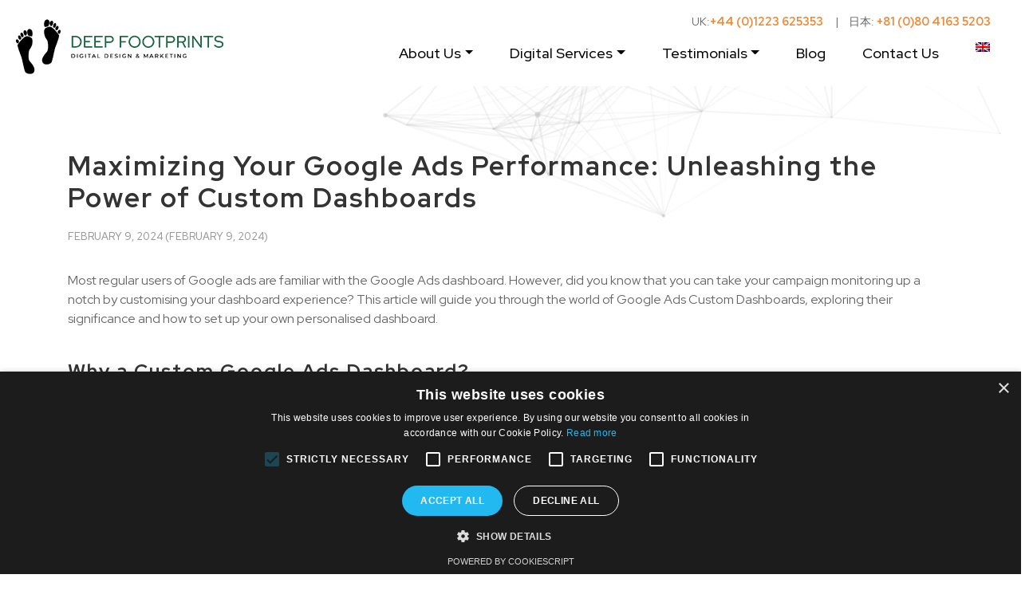

--- FILE ---
content_type: text/html; charset=UTF-8
request_url: https://www.deepfootprints.co.uk/2024/02/09/maximizing-your-google-ads-performance-unleashing-the-power-of-custom-dashboards/
body_size: 20621
content:
<!DOCTYPE html>
<html dir="ltr" lang="en-US" prefix="og: https://ogp.me/ns#">
<head>
	<meta charset="UTF-8">
	<meta name="viewport" content="width=device-width, initial-scale=1, shrink-to-fit=no">
	<link rel="profile" href="http://gmpg.org/xfn/11">
	<title>Maximizing Your Google Ads Performance: Unleashing the Power of Custom Dashboards - Deep Footprints Digital</title>
<link rel="alternate" hreflang="en" href="https://www.deepfootprints.co.uk/2024/02/09/maximizing-your-google-ads-performance-unleashing-the-power-of-custom-dashboards/" />
<link rel="alternate" hreflang="x-default" href="https://www.deepfootprints.co.uk/2024/02/09/maximizing-your-google-ads-performance-unleashing-the-power-of-custom-dashboards/" />

		<!-- All in One SEO Pro 4.9.3 - aioseo.com -->
	<meta name="description" content="Most regular users of Google ads are familiar with the Google Ads dashboard. However, did you know that you can take your campaign monitoring up a notch by customising your dashboard experience? This article will guide you through the world of Google Ads Custom Dashboards, exploring their significance and how to set up your own" />
	<meta name="robots" content="max-image-preview:large" />
	<meta name="author" content="Kinjal Patel"/>
	<link rel="canonical" href="https://www.deepfootprints.co.uk/2024/02/09/maximizing-your-google-ads-performance-unleashing-the-power-of-custom-dashboards/" />
	<meta name="generator" content="All in One SEO Pro (AIOSEO) 4.9.3" />
		<meta property="og:locale" content="en_US" />
		<meta property="og:site_name" content="Deep Footprints Digital - Digital Marketing &amp; Strategy" />
		<meta property="og:type" content="article" />
		<meta property="og:title" content="Maximizing Your Google Ads Performance: Unleashing the Power of Custom Dashboards - Deep Footprints Digital" />
		<meta property="og:description" content="Most regular users of Google ads are familiar with the Google Ads dashboard. However, did you know that you can take your campaign monitoring up a notch by customising your dashboard experience? This article will guide you through the world of Google Ads Custom Dashboards, exploring their significance and how to set up your own" />
		<meta property="og:url" content="https://www.deepfootprints.co.uk/2024/02/09/maximizing-your-google-ads-performance-unleashing-the-power-of-custom-dashboards/" />
		<meta property="og:image" content="https://www.deepfootprints.co.uk/wp-content/uploads/2020/03/logo-1-1.png" />
		<meta property="og:image:secure_url" content="https://www.deepfootprints.co.uk/wp-content/uploads/2020/03/logo-1-1.png" />
		<meta property="article:published_time" content="2024-02-09T06:06:40+00:00" />
		<meta property="article:modified_time" content="2024-02-09T06:12:56+00:00" />
		<meta property="article:publisher" content="https://www.facebook.com/DeepFootprints/" />
		<meta name="twitter:card" content="summary_large_image" />
		<meta name="twitter:site" content="@deepfootprints" />
		<meta name="twitter:title" content="Maximizing Your Google Ads Performance: Unleashing the Power of Custom Dashboards - Deep Footprints Digital" />
		<meta name="twitter:description" content="Most regular users of Google ads are familiar with the Google Ads dashboard. However, did you know that you can take your campaign monitoring up a notch by customising your dashboard experience? This article will guide you through the world of Google Ads Custom Dashboards, exploring their significance and how to set up your own" />
		<meta name="twitter:creator" content="@deepfootprints" />
		<meta name="twitter:image" content="https://www.deepfootprints.co.uk/wp-content/uploads/2020/03/logo-1-1.png" />
		<script type="application/ld+json" class="aioseo-schema">
			{"@context":"https:\/\/schema.org","@graph":[{"@type":"BlogPosting","@id":"https:\/\/www.deepfootprints.co.uk\/2024\/02\/09\/maximizing-your-google-ads-performance-unleashing-the-power-of-custom-dashboards\/#blogposting","name":"Maximizing Your Google Ads Performance: Unleashing the Power of Custom Dashboards - Deep Footprints Digital","headline":"Maximizing Your Google Ads Performance: Unleashing the Power of Custom Dashboards","author":{"@id":"https:\/\/www.deepfootprints.co.uk\/author\/kinjal\/#author"},"publisher":{"@id":"https:\/\/www.deepfootprints.co.uk\/#organization"},"image":{"@type":"ImageObject","url":"https:\/\/www.deepfootprints.co.uk\/wp-content\/uploads\/2024\/01\/image.png","@id":"https:\/\/www.deepfootprints.co.uk\/2024\/02\/09\/maximizing-your-google-ads-performance-unleashing-the-power-of-custom-dashboards\/#articleImage","width":940,"height":391},"datePublished":"2024-02-09T06:06:40+00:00","dateModified":"2024-02-09T06:12:56+00:00","inLanguage":"en-US","mainEntityOfPage":{"@id":"https:\/\/www.deepfootprints.co.uk\/2024\/02\/09\/maximizing-your-google-ads-performance-unleashing-the-power-of-custom-dashboards\/#webpage"},"isPartOf":{"@id":"https:\/\/www.deepfootprints.co.uk\/2024\/02\/09\/maximizing-your-google-ads-performance-unleashing-the-power-of-custom-dashboards\/#webpage"},"articleSection":"PPC, Google ads, Google ads dashboard, PPC ads, PPC Marketing, Optional"},{"@type":"BreadcrumbList","@id":"https:\/\/www.deepfootprints.co.uk\/2024\/02\/09\/maximizing-your-google-ads-performance-unleashing-the-power-of-custom-dashboards\/#breadcrumblist","itemListElement":[{"@type":"ListItem","@id":"https:\/\/www.deepfootprints.co.uk#listItem","position":1,"name":"Home","item":"https:\/\/www.deepfootprints.co.uk","nextItem":{"@type":"ListItem","@id":"https:\/\/www.deepfootprints.co.uk\/category\/online-marketing\/#listItem","name":"Uncategorized"}},{"@type":"ListItem","@id":"https:\/\/www.deepfootprints.co.uk\/category\/online-marketing\/#listItem","position":2,"name":"Uncategorized","item":"https:\/\/www.deepfootprints.co.uk\/category\/online-marketing\/","nextItem":{"@type":"ListItem","@id":"https:\/\/www.deepfootprints.co.uk\/category\/online-marketing\/ppc\/#listItem","name":"PPC"},"previousItem":{"@type":"ListItem","@id":"https:\/\/www.deepfootprints.co.uk#listItem","name":"Home"}},{"@type":"ListItem","@id":"https:\/\/www.deepfootprints.co.uk\/category\/online-marketing\/ppc\/#listItem","position":3,"name":"PPC","item":"https:\/\/www.deepfootprints.co.uk\/category\/online-marketing\/ppc\/","nextItem":{"@type":"ListItem","@id":"https:\/\/www.deepfootprints.co.uk\/2024\/02\/09\/maximizing-your-google-ads-performance-unleashing-the-power-of-custom-dashboards\/#listItem","name":"Maximizing Your Google Ads Performance: Unleashing the Power of Custom Dashboards"},"previousItem":{"@type":"ListItem","@id":"https:\/\/www.deepfootprints.co.uk\/category\/online-marketing\/#listItem","name":"Uncategorized"}},{"@type":"ListItem","@id":"https:\/\/www.deepfootprints.co.uk\/2024\/02\/09\/maximizing-your-google-ads-performance-unleashing-the-power-of-custom-dashboards\/#listItem","position":4,"name":"Maximizing Your Google Ads Performance: Unleashing the Power of Custom Dashboards","previousItem":{"@type":"ListItem","@id":"https:\/\/www.deepfootprints.co.uk\/category\/online-marketing\/ppc\/#listItem","name":"PPC"}}]},{"@type":"Organization","@id":"https:\/\/www.deepfootprints.co.uk\/#organization","name":"Deep Footprints Digital","description":"Digital Marketing & Strategy","url":"https:\/\/www.deepfootprints.co.uk\/","email":"contact@deepfootprints.co.uk","telephone":"+441223625353","foundingDate":"2010-08-10","numberOfEmployees":{"@type":"QuantitativeValue","minValue":2,"maxValue":10},"logo":{"@type":"ImageObject","url":"https:\/\/www.deepfootprints.co.uk\/wp-content\/uploads\/2025\/10\/Black-on-White-scaled.png","@id":"https:\/\/www.deepfootprints.co.uk\/2024\/02\/09\/maximizing-your-google-ads-performance-unleashing-the-power-of-custom-dashboards\/#organizationLogo","width":2560,"height":1117,"caption":"Deep Footprints Digital"},"image":{"@id":"https:\/\/www.deepfootprints.co.uk\/2024\/02\/09\/maximizing-your-google-ads-performance-unleashing-the-power-of-custom-dashboards\/#organizationLogo"},"sameAs":["https:\/\/www.facebook.com\/DeepFootprints\/","https:\/\/x.com\/deepfootprints"]},{"@type":"Person","@id":"https:\/\/www.deepfootprints.co.uk\/author\/kinjal\/#author","url":"https:\/\/www.deepfootprints.co.uk\/author\/kinjal\/","name":"Kinjal Patel","image":{"@type":"ImageObject","@id":"https:\/\/www.deepfootprints.co.uk\/2024\/02\/09\/maximizing-your-google-ads-performance-unleashing-the-power-of-custom-dashboards\/#authorImage","url":"https:\/\/secure.gravatar.com\/avatar\/1fa2ae76365dc1d8037e9d97d58be1b804a7b736f067d29bac090a34ad69360c?s=96&d=mm&r=g","width":96,"height":96,"caption":"Kinjal Patel"}},{"@type":"WebPage","@id":"https:\/\/www.deepfootprints.co.uk\/2024\/02\/09\/maximizing-your-google-ads-performance-unleashing-the-power-of-custom-dashboards\/#webpage","url":"https:\/\/www.deepfootprints.co.uk\/2024\/02\/09\/maximizing-your-google-ads-performance-unleashing-the-power-of-custom-dashboards\/","name":"Maximizing Your Google Ads Performance: Unleashing the Power of Custom Dashboards - Deep Footprints Digital","description":"Most regular users of Google ads are familiar with the Google Ads dashboard. However, did you know that you can take your campaign monitoring up a notch by customising your dashboard experience? This article will guide you through the world of Google Ads Custom Dashboards, exploring their significance and how to set up your own","inLanguage":"en-US","isPartOf":{"@id":"https:\/\/www.deepfootprints.co.uk\/#website"},"breadcrumb":{"@id":"https:\/\/www.deepfootprints.co.uk\/2024\/02\/09\/maximizing-your-google-ads-performance-unleashing-the-power-of-custom-dashboards\/#breadcrumblist"},"author":{"@id":"https:\/\/www.deepfootprints.co.uk\/author\/kinjal\/#author"},"creator":{"@id":"https:\/\/www.deepfootprints.co.uk\/author\/kinjal\/#author"},"datePublished":"2024-02-09T06:06:40+00:00","dateModified":"2024-02-09T06:12:56+00:00"},{"@type":"WebSite","@id":"https:\/\/www.deepfootprints.co.uk\/#website","url":"https:\/\/www.deepfootprints.co.uk\/","name":"Deep Footprints Digital","description":"Digital Marketing & Strategy","inLanguage":"en-US","publisher":{"@id":"https:\/\/www.deepfootprints.co.uk\/#organization"}}]}
		</script>
		<!-- All in One SEO Pro -->


<!-- Google Tag Manager for WordPress by gtm4wp.com -->
<script data-cfasync="false" data-pagespeed-no-defer>
	var gtm4wp_datalayer_name = "dataLayer";
	var dataLayer = dataLayer || [];

	const gtm4wp_scrollerscript_debugmode         = false;
	const gtm4wp_scrollerscript_callbacktime      = 100;
	const gtm4wp_scrollerscript_readerlocation    = 150;
	const gtm4wp_scrollerscript_contentelementid  = "content";
	const gtm4wp_scrollerscript_scannertime       = 60;
</script>
<!-- End Google Tag Manager for WordPress by gtm4wp.com --><link rel="alternate" type="application/rss+xml" title="Deep Footprints Digital &raquo; Feed" href="https://www.deepfootprints.co.uk/feed/" />
<link rel="alternate" type="application/rss+xml" title="Deep Footprints Digital &raquo; Comments Feed" href="https://www.deepfootprints.co.uk/comments/feed/" />
<link rel="alternate" type="application/rss+xml" title="Deep Footprints Digital &raquo; Maximizing Your Google Ads Performance: Unleashing the Power of Custom Dashboards Comments Feed" href="https://www.deepfootprints.co.uk/2024/02/09/maximizing-your-google-ads-performance-unleashing-the-power-of-custom-dashboards/feed/" />
<link rel="alternate" title="oEmbed (JSON)" type="application/json+oembed" href="https://www.deepfootprints.co.uk/wp-json/oembed/1.0/embed?url=https%3A%2F%2Fwww.deepfootprints.co.uk%2F2024%2F02%2F09%2Fmaximizing-your-google-ads-performance-unleashing-the-power-of-custom-dashboards%2F" />
<link rel="alternate" title="oEmbed (XML)" type="text/xml+oembed" href="https://www.deepfootprints.co.uk/wp-json/oembed/1.0/embed?url=https%3A%2F%2Fwww.deepfootprints.co.uk%2F2024%2F02%2F09%2Fmaximizing-your-google-ads-performance-unleashing-the-power-of-custom-dashboards%2F&#038;format=xml" />
		<!-- This site uses the Google Analytics by MonsterInsights plugin v9.11.1 - Using Analytics tracking - https://www.monsterinsights.com/ -->
		<!-- Note: MonsterInsights is not currently configured on this site. The site owner needs to authenticate with Google Analytics in the MonsterInsights settings panel. -->
					<!-- No tracking code set -->
				<!-- / Google Analytics by MonsterInsights -->
		<style id='wp-img-auto-sizes-contain-inline-css'>
img:is([sizes=auto i],[sizes^="auto," i]){contain-intrinsic-size:3000px 1500px}
/*# sourceURL=wp-img-auto-sizes-contain-inline-css */
</style>
<style id='wp-emoji-styles-inline-css'>

	img.wp-smiley, img.emoji {
		display: inline !important;
		border: none !important;
		box-shadow: none !important;
		height: 1em !important;
		width: 1em !important;
		margin: 0 0.07em !important;
		vertical-align: -0.1em !important;
		background: none !important;
		padding: 0 !important;
	}
/*# sourceURL=wp-emoji-styles-inline-css */
</style>
<link rel='stylesheet' id='wp-block-library-css' href='https://www.deepfootprints.co.uk/wp/wp-includes/css/dist/block-library/style.min.css?ver=6.9' media='all' />
<style id='wp-block-heading-inline-css'>
h1:where(.wp-block-heading).has-background,h2:where(.wp-block-heading).has-background,h3:where(.wp-block-heading).has-background,h4:where(.wp-block-heading).has-background,h5:where(.wp-block-heading).has-background,h6:where(.wp-block-heading).has-background{padding:1.25em 2.375em}h1.has-text-align-left[style*=writing-mode]:where([style*=vertical-lr]),h1.has-text-align-right[style*=writing-mode]:where([style*=vertical-rl]),h2.has-text-align-left[style*=writing-mode]:where([style*=vertical-lr]),h2.has-text-align-right[style*=writing-mode]:where([style*=vertical-rl]),h3.has-text-align-left[style*=writing-mode]:where([style*=vertical-lr]),h3.has-text-align-right[style*=writing-mode]:where([style*=vertical-rl]),h4.has-text-align-left[style*=writing-mode]:where([style*=vertical-lr]),h4.has-text-align-right[style*=writing-mode]:where([style*=vertical-rl]),h5.has-text-align-left[style*=writing-mode]:where([style*=vertical-lr]),h5.has-text-align-right[style*=writing-mode]:where([style*=vertical-rl]),h6.has-text-align-left[style*=writing-mode]:where([style*=vertical-lr]),h6.has-text-align-right[style*=writing-mode]:where([style*=vertical-rl]){rotate:180deg}
/*# sourceURL=https://www.deepfootprints.co.uk/wp/wp-includes/blocks/heading/style.min.css */
</style>
<style id='wp-block-image-inline-css'>
.wp-block-image>a,.wp-block-image>figure>a{display:inline-block}.wp-block-image img{box-sizing:border-box;height:auto;max-width:100%;vertical-align:bottom}@media not (prefers-reduced-motion){.wp-block-image img.hide{visibility:hidden}.wp-block-image img.show{animation:show-content-image .4s}}.wp-block-image[style*=border-radius] img,.wp-block-image[style*=border-radius]>a{border-radius:inherit}.wp-block-image.has-custom-border img{box-sizing:border-box}.wp-block-image.aligncenter{text-align:center}.wp-block-image.alignfull>a,.wp-block-image.alignwide>a{width:100%}.wp-block-image.alignfull img,.wp-block-image.alignwide img{height:auto;width:100%}.wp-block-image .aligncenter,.wp-block-image .alignleft,.wp-block-image .alignright,.wp-block-image.aligncenter,.wp-block-image.alignleft,.wp-block-image.alignright{display:table}.wp-block-image .aligncenter>figcaption,.wp-block-image .alignleft>figcaption,.wp-block-image .alignright>figcaption,.wp-block-image.aligncenter>figcaption,.wp-block-image.alignleft>figcaption,.wp-block-image.alignright>figcaption{caption-side:bottom;display:table-caption}.wp-block-image .alignleft{float:left;margin:.5em 1em .5em 0}.wp-block-image .alignright{float:right;margin:.5em 0 .5em 1em}.wp-block-image .aligncenter{margin-left:auto;margin-right:auto}.wp-block-image :where(figcaption){margin-bottom:1em;margin-top:.5em}.wp-block-image.is-style-circle-mask img{border-radius:9999px}@supports ((-webkit-mask-image:none) or (mask-image:none)) or (-webkit-mask-image:none){.wp-block-image.is-style-circle-mask img{border-radius:0;-webkit-mask-image:url('data:image/svg+xml;utf8,<svg viewBox="0 0 100 100" xmlns="http://www.w3.org/2000/svg"><circle cx="50" cy="50" r="50"/></svg>');mask-image:url('data:image/svg+xml;utf8,<svg viewBox="0 0 100 100" xmlns="http://www.w3.org/2000/svg"><circle cx="50" cy="50" r="50"/></svg>');mask-mode:alpha;-webkit-mask-position:center;mask-position:center;-webkit-mask-repeat:no-repeat;mask-repeat:no-repeat;-webkit-mask-size:contain;mask-size:contain}}:root :where(.wp-block-image.is-style-rounded img,.wp-block-image .is-style-rounded img){border-radius:9999px}.wp-block-image figure{margin:0}.wp-lightbox-container{display:flex;flex-direction:column;position:relative}.wp-lightbox-container img{cursor:zoom-in}.wp-lightbox-container img:hover+button{opacity:1}.wp-lightbox-container button{align-items:center;backdrop-filter:blur(16px) saturate(180%);background-color:#5a5a5a40;border:none;border-radius:4px;cursor:zoom-in;display:flex;height:20px;justify-content:center;opacity:0;padding:0;position:absolute;right:16px;text-align:center;top:16px;width:20px;z-index:100}@media not (prefers-reduced-motion){.wp-lightbox-container button{transition:opacity .2s ease}}.wp-lightbox-container button:focus-visible{outline:3px auto #5a5a5a40;outline:3px auto -webkit-focus-ring-color;outline-offset:3px}.wp-lightbox-container button:hover{cursor:pointer;opacity:1}.wp-lightbox-container button:focus{opacity:1}.wp-lightbox-container button:focus,.wp-lightbox-container button:hover,.wp-lightbox-container button:not(:hover):not(:active):not(.has-background){background-color:#5a5a5a40;border:none}.wp-lightbox-overlay{box-sizing:border-box;cursor:zoom-out;height:100vh;left:0;overflow:hidden;position:fixed;top:0;visibility:hidden;width:100%;z-index:100000}.wp-lightbox-overlay .close-button{align-items:center;cursor:pointer;display:flex;justify-content:center;min-height:40px;min-width:40px;padding:0;position:absolute;right:calc(env(safe-area-inset-right) + 16px);top:calc(env(safe-area-inset-top) + 16px);z-index:5000000}.wp-lightbox-overlay .close-button:focus,.wp-lightbox-overlay .close-button:hover,.wp-lightbox-overlay .close-button:not(:hover):not(:active):not(.has-background){background:none;border:none}.wp-lightbox-overlay .lightbox-image-container{height:var(--wp--lightbox-container-height);left:50%;overflow:hidden;position:absolute;top:50%;transform:translate(-50%,-50%);transform-origin:top left;width:var(--wp--lightbox-container-width);z-index:9999999999}.wp-lightbox-overlay .wp-block-image{align-items:center;box-sizing:border-box;display:flex;height:100%;justify-content:center;margin:0;position:relative;transform-origin:0 0;width:100%;z-index:3000000}.wp-lightbox-overlay .wp-block-image img{height:var(--wp--lightbox-image-height);min-height:var(--wp--lightbox-image-height);min-width:var(--wp--lightbox-image-width);width:var(--wp--lightbox-image-width)}.wp-lightbox-overlay .wp-block-image figcaption{display:none}.wp-lightbox-overlay button{background:none;border:none}.wp-lightbox-overlay .scrim{background-color:#fff;height:100%;opacity:.9;position:absolute;width:100%;z-index:2000000}.wp-lightbox-overlay.active{visibility:visible}@media not (prefers-reduced-motion){.wp-lightbox-overlay.active{animation:turn-on-visibility .25s both}.wp-lightbox-overlay.active img{animation:turn-on-visibility .35s both}.wp-lightbox-overlay.show-closing-animation:not(.active){animation:turn-off-visibility .35s both}.wp-lightbox-overlay.show-closing-animation:not(.active) img{animation:turn-off-visibility .25s both}.wp-lightbox-overlay.zoom.active{animation:none;opacity:1;visibility:visible}.wp-lightbox-overlay.zoom.active .lightbox-image-container{animation:lightbox-zoom-in .4s}.wp-lightbox-overlay.zoom.active .lightbox-image-container img{animation:none}.wp-lightbox-overlay.zoom.active .scrim{animation:turn-on-visibility .4s forwards}.wp-lightbox-overlay.zoom.show-closing-animation:not(.active){animation:none}.wp-lightbox-overlay.zoom.show-closing-animation:not(.active) .lightbox-image-container{animation:lightbox-zoom-out .4s}.wp-lightbox-overlay.zoom.show-closing-animation:not(.active) .lightbox-image-container img{animation:none}.wp-lightbox-overlay.zoom.show-closing-animation:not(.active) .scrim{animation:turn-off-visibility .4s forwards}}@keyframes show-content-image{0%{visibility:hidden}99%{visibility:hidden}to{visibility:visible}}@keyframes turn-on-visibility{0%{opacity:0}to{opacity:1}}@keyframes turn-off-visibility{0%{opacity:1;visibility:visible}99%{opacity:0;visibility:visible}to{opacity:0;visibility:hidden}}@keyframes lightbox-zoom-in{0%{transform:translate(calc((-100vw + var(--wp--lightbox-scrollbar-width))/2 + var(--wp--lightbox-initial-left-position)),calc(-50vh + var(--wp--lightbox-initial-top-position))) scale(var(--wp--lightbox-scale))}to{transform:translate(-50%,-50%) scale(1)}}@keyframes lightbox-zoom-out{0%{transform:translate(-50%,-50%) scale(1);visibility:visible}99%{visibility:visible}to{transform:translate(calc((-100vw + var(--wp--lightbox-scrollbar-width))/2 + var(--wp--lightbox-initial-left-position)),calc(-50vh + var(--wp--lightbox-initial-top-position))) scale(var(--wp--lightbox-scale));visibility:hidden}}
/*# sourceURL=https://www.deepfootprints.co.uk/wp/wp-includes/blocks/image/style.min.css */
</style>
<style id='wp-block-list-inline-css'>
ol,ul{box-sizing:border-box}:root :where(.wp-block-list.has-background){padding:1.25em 2.375em}
/*# sourceURL=https://www.deepfootprints.co.uk/wp/wp-includes/blocks/list/style.min.css */
</style>
<style id='wp-block-columns-inline-css'>
.wp-block-columns{box-sizing:border-box;display:flex;flex-wrap:wrap!important}@media (min-width:782px){.wp-block-columns{flex-wrap:nowrap!important}}.wp-block-columns{align-items:normal!important}.wp-block-columns.are-vertically-aligned-top{align-items:flex-start}.wp-block-columns.are-vertically-aligned-center{align-items:center}.wp-block-columns.are-vertically-aligned-bottom{align-items:flex-end}@media (max-width:781px){.wp-block-columns:not(.is-not-stacked-on-mobile)>.wp-block-column{flex-basis:100%!important}}@media (min-width:782px){.wp-block-columns:not(.is-not-stacked-on-mobile)>.wp-block-column{flex-basis:0;flex-grow:1}.wp-block-columns:not(.is-not-stacked-on-mobile)>.wp-block-column[style*=flex-basis]{flex-grow:0}}.wp-block-columns.is-not-stacked-on-mobile{flex-wrap:nowrap!important}.wp-block-columns.is-not-stacked-on-mobile>.wp-block-column{flex-basis:0;flex-grow:1}.wp-block-columns.is-not-stacked-on-mobile>.wp-block-column[style*=flex-basis]{flex-grow:0}:where(.wp-block-columns){margin-bottom:1.75em}:where(.wp-block-columns.has-background){padding:1.25em 2.375em}.wp-block-column{flex-grow:1;min-width:0;overflow-wrap:break-word;word-break:break-word}.wp-block-column.is-vertically-aligned-top{align-self:flex-start}.wp-block-column.is-vertically-aligned-center{align-self:center}.wp-block-column.is-vertically-aligned-bottom{align-self:flex-end}.wp-block-column.is-vertically-aligned-stretch{align-self:stretch}.wp-block-column.is-vertically-aligned-bottom,.wp-block-column.is-vertically-aligned-center,.wp-block-column.is-vertically-aligned-top{width:100%}
/*# sourceURL=https://www.deepfootprints.co.uk/wp/wp-includes/blocks/columns/style.min.css */
</style>
<style id='wp-block-group-inline-css'>
.wp-block-group{box-sizing:border-box}:where(.wp-block-group.wp-block-group-is-layout-constrained){position:relative}
/*# sourceURL=https://www.deepfootprints.co.uk/wp/wp-includes/blocks/group/style.min.css */
</style>
<style id='wp-block-paragraph-inline-css'>
.is-small-text{font-size:.875em}.is-regular-text{font-size:1em}.is-large-text{font-size:2.25em}.is-larger-text{font-size:3em}.has-drop-cap:not(:focus):first-letter{float:left;font-size:8.4em;font-style:normal;font-weight:100;line-height:.68;margin:.05em .1em 0 0;text-transform:uppercase}body.rtl .has-drop-cap:not(:focus):first-letter{float:none;margin-left:.1em}p.has-drop-cap.has-background{overflow:hidden}:root :where(p.has-background){padding:1.25em 2.375em}:where(p.has-text-color:not(.has-link-color)) a{color:inherit}p.has-text-align-left[style*="writing-mode:vertical-lr"],p.has-text-align-right[style*="writing-mode:vertical-rl"]{rotate:180deg}
/*# sourceURL=https://www.deepfootprints.co.uk/wp/wp-includes/blocks/paragraph/style.min.css */
</style>
<style id='global-styles-inline-css'>
:root{--wp--preset--aspect-ratio--square: 1;--wp--preset--aspect-ratio--4-3: 4/3;--wp--preset--aspect-ratio--3-4: 3/4;--wp--preset--aspect-ratio--3-2: 3/2;--wp--preset--aspect-ratio--2-3: 2/3;--wp--preset--aspect-ratio--16-9: 16/9;--wp--preset--aspect-ratio--9-16: 9/16;--wp--preset--color--black: #000000;--wp--preset--color--cyan-bluish-gray: #abb8c3;--wp--preset--color--white: #fff;--wp--preset--color--pale-pink: #f78da7;--wp--preset--color--vivid-red: #cf2e2e;--wp--preset--color--luminous-vivid-orange: #ff6900;--wp--preset--color--luminous-vivid-amber: #fcb900;--wp--preset--color--light-green-cyan: #7bdcb5;--wp--preset--color--vivid-green-cyan: #00d084;--wp--preset--color--pale-cyan-blue: #8ed1fc;--wp--preset--color--vivid-cyan-blue: #0693e3;--wp--preset--color--vivid-purple: #9b51e0;--wp--preset--color--blue: #007bff;--wp--preset--color--indigo: #6610f2;--wp--preset--color--purple: #5533ff;--wp--preset--color--pink: #e83e8c;--wp--preset--color--red: #dc3545;--wp--preset--color--orange: #fd7e14;--wp--preset--color--yellow: #ffc107;--wp--preset--color--green: #28a745;--wp--preset--color--teal: #20c997;--wp--preset--color--cyan: #17a2b8;--wp--preset--color--gray: #6c757d;--wp--preset--color--gray-dark: #343a40;--wp--preset--gradient--vivid-cyan-blue-to-vivid-purple: linear-gradient(135deg,rgb(6,147,227) 0%,rgb(155,81,224) 100%);--wp--preset--gradient--light-green-cyan-to-vivid-green-cyan: linear-gradient(135deg,rgb(122,220,180) 0%,rgb(0,208,130) 100%);--wp--preset--gradient--luminous-vivid-amber-to-luminous-vivid-orange: linear-gradient(135deg,rgb(252,185,0) 0%,rgb(255,105,0) 100%);--wp--preset--gradient--luminous-vivid-orange-to-vivid-red: linear-gradient(135deg,rgb(255,105,0) 0%,rgb(207,46,46) 100%);--wp--preset--gradient--very-light-gray-to-cyan-bluish-gray: linear-gradient(135deg,rgb(238,238,238) 0%,rgb(169,184,195) 100%);--wp--preset--gradient--cool-to-warm-spectrum: linear-gradient(135deg,rgb(74,234,220) 0%,rgb(151,120,209) 20%,rgb(207,42,186) 40%,rgb(238,44,130) 60%,rgb(251,105,98) 80%,rgb(254,248,76) 100%);--wp--preset--gradient--blush-light-purple: linear-gradient(135deg,rgb(255,206,236) 0%,rgb(152,150,240) 100%);--wp--preset--gradient--blush-bordeaux: linear-gradient(135deg,rgb(254,205,165) 0%,rgb(254,45,45) 50%,rgb(107,0,62) 100%);--wp--preset--gradient--luminous-dusk: linear-gradient(135deg,rgb(255,203,112) 0%,rgb(199,81,192) 50%,rgb(65,88,208) 100%);--wp--preset--gradient--pale-ocean: linear-gradient(135deg,rgb(255,245,203) 0%,rgb(182,227,212) 50%,rgb(51,167,181) 100%);--wp--preset--gradient--electric-grass: linear-gradient(135deg,rgb(202,248,128) 0%,rgb(113,206,126) 100%);--wp--preset--gradient--midnight: linear-gradient(135deg,rgb(2,3,129) 0%,rgb(40,116,252) 100%);--wp--preset--font-size--small: 13px;--wp--preset--font-size--medium: 20px;--wp--preset--font-size--large: 36px;--wp--preset--font-size--x-large: 42px;--wp--preset--spacing--20: 0.44rem;--wp--preset--spacing--30: 0.67rem;--wp--preset--spacing--40: 1rem;--wp--preset--spacing--50: 1.5rem;--wp--preset--spacing--60: 2.25rem;--wp--preset--spacing--70: 3.38rem;--wp--preset--spacing--80: 5.06rem;--wp--preset--shadow--natural: 6px 6px 9px rgba(0, 0, 0, 0.2);--wp--preset--shadow--deep: 12px 12px 50px rgba(0, 0, 0, 0.4);--wp--preset--shadow--sharp: 6px 6px 0px rgba(0, 0, 0, 0.2);--wp--preset--shadow--outlined: 6px 6px 0px -3px rgb(255, 255, 255), 6px 6px rgb(0, 0, 0);--wp--preset--shadow--crisp: 6px 6px 0px rgb(0, 0, 0);}:where(.is-layout-flex){gap: 0.5em;}:where(.is-layout-grid){gap: 0.5em;}body .is-layout-flex{display: flex;}.is-layout-flex{flex-wrap: wrap;align-items: center;}.is-layout-flex > :is(*, div){margin: 0;}body .is-layout-grid{display: grid;}.is-layout-grid > :is(*, div){margin: 0;}:where(.wp-block-columns.is-layout-flex){gap: 2em;}:where(.wp-block-columns.is-layout-grid){gap: 2em;}:where(.wp-block-post-template.is-layout-flex){gap: 1.25em;}:where(.wp-block-post-template.is-layout-grid){gap: 1.25em;}.has-black-color{color: var(--wp--preset--color--black) !important;}.has-cyan-bluish-gray-color{color: var(--wp--preset--color--cyan-bluish-gray) !important;}.has-white-color{color: var(--wp--preset--color--white) !important;}.has-pale-pink-color{color: var(--wp--preset--color--pale-pink) !important;}.has-vivid-red-color{color: var(--wp--preset--color--vivid-red) !important;}.has-luminous-vivid-orange-color{color: var(--wp--preset--color--luminous-vivid-orange) !important;}.has-luminous-vivid-amber-color{color: var(--wp--preset--color--luminous-vivid-amber) !important;}.has-light-green-cyan-color{color: var(--wp--preset--color--light-green-cyan) !important;}.has-vivid-green-cyan-color{color: var(--wp--preset--color--vivid-green-cyan) !important;}.has-pale-cyan-blue-color{color: var(--wp--preset--color--pale-cyan-blue) !important;}.has-vivid-cyan-blue-color{color: var(--wp--preset--color--vivid-cyan-blue) !important;}.has-vivid-purple-color{color: var(--wp--preset--color--vivid-purple) !important;}.has-black-background-color{background-color: var(--wp--preset--color--black) !important;}.has-cyan-bluish-gray-background-color{background-color: var(--wp--preset--color--cyan-bluish-gray) !important;}.has-white-background-color{background-color: var(--wp--preset--color--white) !important;}.has-pale-pink-background-color{background-color: var(--wp--preset--color--pale-pink) !important;}.has-vivid-red-background-color{background-color: var(--wp--preset--color--vivid-red) !important;}.has-luminous-vivid-orange-background-color{background-color: var(--wp--preset--color--luminous-vivid-orange) !important;}.has-luminous-vivid-amber-background-color{background-color: var(--wp--preset--color--luminous-vivid-amber) !important;}.has-light-green-cyan-background-color{background-color: var(--wp--preset--color--light-green-cyan) !important;}.has-vivid-green-cyan-background-color{background-color: var(--wp--preset--color--vivid-green-cyan) !important;}.has-pale-cyan-blue-background-color{background-color: var(--wp--preset--color--pale-cyan-blue) !important;}.has-vivid-cyan-blue-background-color{background-color: var(--wp--preset--color--vivid-cyan-blue) !important;}.has-vivid-purple-background-color{background-color: var(--wp--preset--color--vivid-purple) !important;}.has-black-border-color{border-color: var(--wp--preset--color--black) !important;}.has-cyan-bluish-gray-border-color{border-color: var(--wp--preset--color--cyan-bluish-gray) !important;}.has-white-border-color{border-color: var(--wp--preset--color--white) !important;}.has-pale-pink-border-color{border-color: var(--wp--preset--color--pale-pink) !important;}.has-vivid-red-border-color{border-color: var(--wp--preset--color--vivid-red) !important;}.has-luminous-vivid-orange-border-color{border-color: var(--wp--preset--color--luminous-vivid-orange) !important;}.has-luminous-vivid-amber-border-color{border-color: var(--wp--preset--color--luminous-vivid-amber) !important;}.has-light-green-cyan-border-color{border-color: var(--wp--preset--color--light-green-cyan) !important;}.has-vivid-green-cyan-border-color{border-color: var(--wp--preset--color--vivid-green-cyan) !important;}.has-pale-cyan-blue-border-color{border-color: var(--wp--preset--color--pale-cyan-blue) !important;}.has-vivid-cyan-blue-border-color{border-color: var(--wp--preset--color--vivid-cyan-blue) !important;}.has-vivid-purple-border-color{border-color: var(--wp--preset--color--vivid-purple) !important;}.has-vivid-cyan-blue-to-vivid-purple-gradient-background{background: var(--wp--preset--gradient--vivid-cyan-blue-to-vivid-purple) !important;}.has-light-green-cyan-to-vivid-green-cyan-gradient-background{background: var(--wp--preset--gradient--light-green-cyan-to-vivid-green-cyan) !important;}.has-luminous-vivid-amber-to-luminous-vivid-orange-gradient-background{background: var(--wp--preset--gradient--luminous-vivid-amber-to-luminous-vivid-orange) !important;}.has-luminous-vivid-orange-to-vivid-red-gradient-background{background: var(--wp--preset--gradient--luminous-vivid-orange-to-vivid-red) !important;}.has-very-light-gray-to-cyan-bluish-gray-gradient-background{background: var(--wp--preset--gradient--very-light-gray-to-cyan-bluish-gray) !important;}.has-cool-to-warm-spectrum-gradient-background{background: var(--wp--preset--gradient--cool-to-warm-spectrum) !important;}.has-blush-light-purple-gradient-background{background: var(--wp--preset--gradient--blush-light-purple) !important;}.has-blush-bordeaux-gradient-background{background: var(--wp--preset--gradient--blush-bordeaux) !important;}.has-luminous-dusk-gradient-background{background: var(--wp--preset--gradient--luminous-dusk) !important;}.has-pale-ocean-gradient-background{background: var(--wp--preset--gradient--pale-ocean) !important;}.has-electric-grass-gradient-background{background: var(--wp--preset--gradient--electric-grass) !important;}.has-midnight-gradient-background{background: var(--wp--preset--gradient--midnight) !important;}.has-small-font-size{font-size: var(--wp--preset--font-size--small) !important;}.has-medium-font-size{font-size: var(--wp--preset--font-size--medium) !important;}.has-large-font-size{font-size: var(--wp--preset--font-size--large) !important;}.has-x-large-font-size{font-size: var(--wp--preset--font-size--x-large) !important;}
:where(.wp-block-columns.is-layout-flex){gap: 2em;}:where(.wp-block-columns.is-layout-grid){gap: 2em;}
/*# sourceURL=global-styles-inline-css */
</style>
<style id='core-block-supports-inline-css'>
.wp-container-core-columns-is-layout-9d6595d7{flex-wrap:nowrap;}
/*# sourceURL=core-block-supports-inline-css */
</style>

<style id='classic-theme-styles-inline-css'>
/*! This file is auto-generated */
.wp-block-button__link{color:#fff;background-color:#32373c;border-radius:9999px;box-shadow:none;text-decoration:none;padding:calc(.667em + 2px) calc(1.333em + 2px);font-size:1.125em}.wp-block-file__button{background:#32373c;color:#fff;text-decoration:none}
/*# sourceURL=/wp-includes/css/classic-themes.min.css */
</style>
<link rel='stylesheet' id='editorskit-frontend-css' href='https://www.deepfootprints.co.uk/wp-content/plugins/block-options/build/style.build.css?ver=new' media='all' />
<link rel='stylesheet' id='fontawesome-free-css' href='https://www.deepfootprints.co.uk/wp-content/plugins/getwid/vendors/fontawesome-free/css/all.min.css?ver=5.5.0' media='all' />
<link rel='stylesheet' id='slick-css' href='https://www.deepfootprints.co.uk/wp-content/plugins/getwid/vendors/slick/slick/slick.min.css?ver=1.9.0' media='all' />
<link rel='stylesheet' id='slick-theme-css' href='https://www.deepfootprints.co.uk/wp-content/plugins/getwid/vendors/slick/slick/slick-theme.min.css?ver=1.9.0' media='all' />
<link rel='stylesheet' id='mp-fancybox-css' href='https://www.deepfootprints.co.uk/wp-content/plugins/getwid/vendors/mp-fancybox/jquery.fancybox.min.css?ver=3.5.7-mp.1' media='all' />
<link rel='stylesheet' id='getwid-blocks-css' href='https://www.deepfootprints.co.uk/wp-content/plugins/getwid/assets/css/blocks.style.css?ver=2.1.3' media='all' />
<style id='getwid-blocks-inline-css'>
.wp-block-getwid-section .wp-block-getwid-section__wrapper .wp-block-getwid-section__inner-wrapper{max-width: 640px;}
/*# sourceURL=getwid-blocks-inline-css */
</style>
<link rel='stylesheet' id='contact-form-7-css' href='https://www.deepfootprints.co.uk/wp-content/plugins/contact-form-7/includes/css/styles.css?ver=6.1.4' media='all' />
<link rel='stylesheet' id='woocommerce-layout-css' href='https://www.deepfootprints.co.uk/wp-content/plugins/woocommerce/assets/css/woocommerce-layout.css?ver=10.4.3' media='all' />
<link rel='stylesheet' id='woocommerce-smallscreen-css' href='https://www.deepfootprints.co.uk/wp-content/plugins/woocommerce/assets/css/woocommerce-smallscreen.css?ver=10.4.3' media='only screen and (max-width: 768px)' />
<link rel='stylesheet' id='woocommerce-general-css' href='https://www.deepfootprints.co.uk/wp-content/plugins/woocommerce/assets/css/woocommerce.css?ver=10.4.3' media='all' />
<style id='woocommerce-inline-inline-css'>
.woocommerce form .form-row .required { visibility: visible; }
/*# sourceURL=woocommerce-inline-inline-css */
</style>
<link rel='stylesheet' id='wpml-legacy-horizontal-list-0-css' href='https://www.deepfootprints.co.uk/wp/wp-content/plugins/sitepress-multilingual-cms/templates/language-switchers/legacy-list-horizontal/style.min.css?ver=1' media='all' />
<link rel='stylesheet' id='wpml-menu-item-0-css' href='https://www.deepfootprints.co.uk/wp/wp-content/plugins/sitepress-multilingual-cms/templates/language-switchers/menu-item/style.min.css?ver=1' media='all' />
<link rel='stylesheet' id='child-understrap-styles-css' href='https://www.deepfootprints.co.uk/wp-content/themes/understrap-child/css/child-theme.min.css?ver=0.5.5' media='all' />
<link rel='stylesheet' id='wpgdprc-front-css-css' href='https://www.deepfootprints.co.uk/wp-content/plugins/wp-gdpr-compliance/Assets/css/front.css?ver=1706578931' media='all' />
<style id='wpgdprc-front-css-inline-css'>
:root{--wp-gdpr--bar--background-color: #000000;--wp-gdpr--bar--color: #ffffff;--wp-gdpr--button--background-color: #000000;--wp-gdpr--button--background-color--darken: #000000;--wp-gdpr--button--color: #ffffff;}
/*# sourceURL=wpgdprc-front-css-inline-css */
</style>
<script src="https://www.deepfootprints.co.uk/wp/wp-includes/js/jquery/jquery.min.js?ver=3.7.1" id="jquery-core-js"></script>
<script src="https://www.deepfootprints.co.uk/wp/wp-includes/js/jquery/jquery-migrate.min.js?ver=3.4.1" id="jquery-migrate-js"></script>
<script src="https://www.deepfootprints.co.uk/wp-content/plugins/woocommerce/assets/js/jquery-blockui/jquery.blockUI.min.js?ver=2.7.0-wc.10.4.3" id="wc-jquery-blockui-js" defer data-wp-strategy="defer"></script>
<script id="wc-add-to-cart-js-extra">
var wc_add_to_cart_params = {"ajax_url":"/wp/wp-admin/admin-ajax.php","wc_ajax_url":"/?wc-ajax=%%endpoint%%","i18n_view_cart":"View cart","cart_url":"https://www.deepfootprints.co.uk","is_cart":"","cart_redirect_after_add":"no"};
//# sourceURL=wc-add-to-cart-js-extra
</script>
<script src="https://www.deepfootprints.co.uk/wp-content/plugins/woocommerce/assets/js/frontend/add-to-cart.min.js?ver=10.4.3" id="wc-add-to-cart-js" defer data-wp-strategy="defer"></script>
<script src="https://www.deepfootprints.co.uk/wp-content/plugins/woocommerce/assets/js/js-cookie/js.cookie.min.js?ver=2.1.4-wc.10.4.3" id="wc-js-cookie-js" defer data-wp-strategy="defer"></script>
<script id="woocommerce-js-extra">
var woocommerce_params = {"ajax_url":"/wp/wp-admin/admin-ajax.php","wc_ajax_url":"/?wc-ajax=%%endpoint%%","i18n_password_show":"Show password","i18n_password_hide":"Hide password"};
//# sourceURL=woocommerce-js-extra
</script>
<script src="https://www.deepfootprints.co.uk/wp-content/plugins/woocommerce/assets/js/frontend/woocommerce.min.js?ver=10.4.3" id="woocommerce-js" defer data-wp-strategy="defer"></script>
<script src="https://www.deepfootprints.co.uk/wp-content/plugins/duracelltomi-google-tag-manager/dist/js/analytics-talk-content-tracking.js?ver=1.22.3" id="gtm4wp-scroll-tracking-js"></script>
<script id="wpgdprc-front-js-js-extra">
var wpgdprcFront = {"ajaxUrl":"https://www.deepfootprints.co.uk/wp/wp-admin/admin-ajax.php","ajaxNonce":"d947273ff6","ajaxArg":"security","pluginPrefix":"wpgdprc","blogId":"1","isMultiSite":"","locale":"en_US","showSignUpModal":"","showFormModal":"","cookieName":"wpgdprc-consent","consentVersion":"","path":"/","prefix":"wpgdprc"};
//# sourceURL=wpgdprc-front-js-js-extra
</script>
<script src="https://www.deepfootprints.co.uk/wp-content/plugins/wp-gdpr-compliance/Assets/js/front.min.js?ver=1706578932" id="wpgdprc-front-js-js"></script>
<link rel="https://api.w.org/" href="https://www.deepfootprints.co.uk/wp-json/" /><link rel="alternate" title="JSON" type="application/json" href="https://www.deepfootprints.co.uk/wp-json/wp/v2/posts/7011" /><link rel="EditURI" type="application/rsd+xml" title="RSD" href="https://www.deepfootprints.co.uk/wp/xmlrpc.php?rsd" />
<meta name="generator" content="WordPress 6.9" />
<meta name="generator" content="WooCommerce 10.4.3" />
<link rel='shortlink' href='https://www.deepfootprints.co.uk/?p=7011' />
<meta name="generator" content="WPML ver:4.8.6 stt:1,28;" />

<!-- Google Tag Manager for WordPress by gtm4wp.com -->
<!-- GTM Container placement set to automatic -->
<script data-cfasync="false" data-pagespeed-no-defer>
	var dataLayer_content = {"pageTitle":"Maximizing Your Google Ads Performance: Unleashing the Power of Custom Dashboards - Deep Footprints Digital","pagePostType":"post","pagePostType2":"single-post","pageCategory":["ppc"],"pageAttributes":["google-ads","google-ads-dashboard","ppc-ads","ppc-marketing"],"pagePostAuthor":"Kinjal Patel"};
	dataLayer.push( dataLayer_content );
</script>
<script data-cfasync="false" data-pagespeed-no-defer>
(function(w,d,s,l,i){w[l]=w[l]||[];w[l].push({'gtm.start':
new Date().getTime(),event:'gtm.js'});var f=d.getElementsByTagName(s)[0],
j=d.createElement(s),dl=l!='dataLayer'?'&l='+l:'';j.async=true;j.src=
'//www.googletagmanager.com/gtm.js?id='+i+dl;f.parentNode.insertBefore(j,f);
})(window,document,'script','dataLayer','GTM-WNHQ67P');
</script>
<!-- End Google Tag Manager for WordPress by gtm4wp.com --><link rel="pingback" href="https://www.deepfootprints.co.uk/wp/xmlrpc.php">
<meta name="mobile-web-app-capable" content="yes">
<meta name="apple-mobile-web-app-capable" content="yes">
<meta name="apple-mobile-web-app-title" content="Deep Footprints Digital - Digital Marketing &amp; Strategy">
	<noscript><style>.woocommerce-product-gallery{ opacity: 1 !important; }</style></noscript>
	<link rel="icon" href="https://www.deepfootprints.co.uk/wp-content/uploads/2020/08/cropped-dfp-favico-32x32.jpg" sizes="32x32" />
<link rel="icon" href="https://www.deepfootprints.co.uk/wp-content/uploads/2020/08/cropped-dfp-favico-192x192.jpg" sizes="192x192" />
<link rel="apple-touch-icon" href="https://www.deepfootprints.co.uk/wp-content/uploads/2020/08/cropped-dfp-favico-180x180.jpg" />
<meta name="msapplication-TileImage" content="https://www.deepfootprints.co.uk/wp-content/uploads/2020/08/cropped-dfp-favico-270x270.jpg" />
		<style id="wp-custom-css">
			.slick-dots li button:before{
	font-size:15px;
	color:#d4d4d4;
}
.slick-dots li.slick-active button:before{
	color:#1b6441;
}

.wpcf7 form.sent .wpcf7-response-output{
	background:#46b450;
}
.ppc-banner{
	position: absolute;
	top: 40px;
	right: 0;
	width: 50%;
	z-index: 5;
}

@media all and (max-width:776px){
	.ppc-banner{
		position: relative;
    top: unset;
    right: unset;
    width: 100%;
    height: 300px;
	}
}

.orange-cta a{
	padding:15px 30px;
}

.line1{
	line-height:1;
}
.line2{
	line-height:1.5;
}
.bordered{
	border: 1px solid #cacaca;
}

.ppc-checked-list{
	margin:30px 0;
}
.ppc-checked-list li{
	margin-bottom:18px;
}
.ppc-checked-list li::before{
	    border: 3px solid #f38630;
    border-radius: 100%;
    height: 30px !important;
    min-width: 30px !important;
    padding-top: 2px !important;
    transform: scale(1) !important;
    font-size: 14px !important;
    left: -40px !important;
    top: 18px !important;
	  font-weight:bold;
	content: "\2713" !important;
}

.ppc-checked-list li:not(:last-child):after{
	width: 2px;
    background: #1b6441;
    height: 20px;
    position: absolute;
    left: -26px;
    top: 29px;
    content: " ";
}


.ppc-numbered-list li{
	margin-bottom:25px;
}
.ppc-numbered-list li::before{
	    border: 3px solid #f38630;
    border-radius: 100%;
    height: 30px !important;
    min-width: 30px !important;
    padding-top: 2px !important;
    transform: scale(1) !important;
    font-size: 14px !important;
    left: -40px !important;
    top: 15px !important;
	  font-weight:bold;
	
	content: counter(li) !important;
}

.nitty-gritty ul{
	padding-left: 25px;
  padding-right: 0;
}
.nitty-gritty ul li{
	margin-bottom:10px;
}
.nitty-gritty ul li::before{
	transform: scale(2);
	left: -30px;
}

.google-partner{
	gap:0;
}
.google-partner-logo figure img{
	width:100%;
	height:100%;
	max-height:288px;
}

@media all and (max-width:568px){
.google-partner-bg .wp-block-getwid-section__background{
	background-size:100% 100%; 
}
}

/*hide callback form on ppc page*/
.page-id-6031 #custom_post_widget-2 .footer-contact{
	display:none;
}

/*hide footer and navbar on ppc page*/
.page-id-6031 #main-nav,
.page-id-6031 #footer-full-content{
	display:none
}

/*google ads audit form*/
.footer-contact #wpcf7-f6449-p6031-o1{
	max-width: 80%;
    margin: 3rem auto 0!important;
}
.ppc-google-form input{
	max-width:unset;
	width:100%;
}
.ppc-google-form select,
.ppc-google-form select:focus,
.ppc-google-form input[type=tel],
.ppc-google-form input[type=tel]:focus{
	color: #fff;
    background: 0 0;
    border: none;
    border-radius: 0;
    border-bottom: 1px solid #a19994;
    outline: 0;
    -webkit-box-shadow: none;
    box-shadow: none;
}

.ppc-google-form select option,
.ppc-google-form select:focus option{
	color:#000;
}

.ppc-google-form select:focus,
.ppc-google-form input[type=tel]:focus{
	border-color:rgb(243,134,48);
}

.ppc-google-form select:placeholder,
.ppc-google-form input[type=tel]:placeholder{
	color:#ffffff;
}

.ppc-google-form .row>div{
	margin-bottom:1.5rem;
}
.ppc-google-form .text-right{
	text-align:right;
}
.ppc-google-form .button{
    width: 165px;
    height: 40px;
    border: none;
    border-radius: 0;
    background-color: #f38630;
    color: #fff;
}


/*testimonial carousel*/
.testimonial-carousel .spacer-line{
	position:relative;
	border-left:1px solid #eaeaea;
	margin: 10px 0;
}
.testimonial-carousel p{
	font-size:16px;
	color:#666666;
}
.testimonial-carousel .author-name{
	margin-top:40px;
	margin-bottom:0;
	}
.testimonial-carousel .readmore-link{
	margin:30px 0 0;
}
.testimonial-carousel .testimonial-bg{
	position:absolute;
}

@media all and (max-width:776px){
.testimonial-carousel .testimonial-bg img{
	max-width:70%;
}
}

/*mobil fonts adjustments etc*/
@media all and (max-width:576px){
	.page-id-6031 h2{
			font-size:36px !important;
	}
	.page-id-6031 p{
			font-size:14px !important;
	}
	
	.ppc-1 .ppc-checked-list{
		font-size:16px !important;
	}
	.ppc-checked-list li:not(:last-child):after{
		height:14px;
	}

	.ppc-2 h2{
			font-size:24px !important;
	}
	
	.orange-cta{
		font-size:20px !important;
	}
	
	.ppc-3 h2{
			font-size:32px !important;
	}
	.ppc-3 h5, .ppc-4 h5{
			font-size:19px !important;
	}

	.ppc-4 .bordered .wp-block-getwid-section__wrapper{
		padding:15px !important;
	}
	
	.nitty-gritty ul{
		font-size:14px !important;
	}
	.nitty-gritty ul li::before{
		top:20px !important;
	}
	
	
	.ppc-5 h2{
		font-size:32px !important;
	}
	.ppc-numbered-list{
		font-size:14px !important;
	}
	
	.ppc-6 h2{
		font-size:32px !important;
	}
	
	.testimonial-carousel p{
		font-size:12px !important;
	}
	.testimonial-carousel h2{
		font-size:18px !important;
	}
	.testimonial-carousel .author-name{
		font-size:20px !important;
	}
	.testimonial-carousel .author-desc{
		font-size:10px !important;
	}
	.testimonial-carousel .readmore-link a{
		font-size:10px !important;
	}
	
	#custom_post_widget-6451 h2{
		font-size:24px !important;
	}
	.footer-contact #wpcf7-f6449-p6031-o1{
		max-width:unset;
		margin:unset !important;
	}
}		</style>
		<link rel='stylesheet' id='wc-blocks-style-css' href='https://www.deepfootprints.co.uk/wp-content/plugins/woocommerce/assets/client/blocks/wc-blocks.css?ver=wc-10.4.3' media='all' />
<link rel='stylesheet' id='animate-css' href='https://www.deepfootprints.co.uk/wp-content/plugins/getwid/vendors/animate.css/animate.min.css?ver=3.7.0' media='all' />
</head>

<body class="wp-singular post-template-default single single-post postid-7011 single-format-standard wp-custom-logo wp-embed-responsive wp-theme-understrap wp-child-theme-understrap-child theme-understrap woocommerce-no-js group-blog understrap-has-sidebar" itemscope itemtype="http://schema.org/WebSite">

<!-- GTM Container placement set to automatic -->
<!-- Google Tag Manager (noscript) -->
				<noscript><iframe src="https://www.googletagmanager.com/ns.html?id=GTM-WNHQ67P" height="0" width="0" style="display:none;visibility:hidden" aria-hidden="true"></iframe></noscript>
<!-- End Google Tag Manager (noscript) -->
<div id="particles-gray" class="particlesBg"></div>

<div class="site" id="page">
	<div id="particles-white" class="particlesBg"></div>
	<!-- ******************* The Navbar Area ******************* -->
	<div id="wrapper-navbar">

		<a class="skip-link sr-only sr-only-focusable" href="#content">Skip to content</a>
		
		<div class = "top-bar"><div class="textwidget custom-html-widget"><div id="topContact">
<p>UK:<a href="tel:+4401223625353"><b>+44 (0)1223 625353</b></a> |
</p>
<p>日本:<a href="tel:+8108041635203">
	<b>+81 (0)80 4163 5203</b></a>
</p>
</div></div></div>
		<nav id="main-nav" class="navbar navbar-expand-md navbar-light" aria-labelledby="main-nav-label">

			<h2 id="main-nav-label" class="sr-only">
				Main Navigation			</h2>

		<!-- 			<div class="container">
		 -->

					<!-- Your site title as branding in the menu -->
					<a href="https://www.deepfootprints.co.uk/" class="navbar-brand custom-logo-link" rel="home"><img width="266" height="74" src="https://www.deepfootprints.co.uk/wp-content/uploads/2020/03/logo-1-1.png" class="img-fluid" alt="Deep Footprints" decoding="async" /></a><!-- end custom logo -->

				<button class="navbar-toggler" type="button" data-toggle="collapse" data-target="#navbarNavDropdown" aria-controls="navbarNavDropdown" aria-expanded="false" aria-label="Toggle navigation">
					<span class="navbar-toggler-icon"></span>
				</button>

				<!-- The WordPress Menu goes here -->
				<div id="navbarNavDropdown" class="collapse navbar-collapse"><ul id="main-menu" class="navbar-nav ml-auto"><li itemscope="itemscope" itemtype="https://www.schema.org/SiteNavigationElement" id="menu-item-5401" class="menu-item menu-item-type-post_type menu-item-object-page menu-item-has-children dropdown menu-item-5401 nav-item"><a title="About Us" href="#" data-toggle="dropdown" data-bs-toggle="dropdown" aria-haspopup="true" aria-expanded="false" class="dropdown-toggle nav-link" id="menu-item-dropdown-5401">About Us</a>
<ul class="dropdown-menu" aria-labelledby="menu-item-dropdown-5401" >
	<li itemscope="itemscope" itemtype="https://www.schema.org/SiteNavigationElement" id="menu-item-5403" class="menu-item menu-item-type-post_type menu-item-object-page menu-item-5403 nav-item"><a title="Who We Are" href="https://www.deepfootprints.co.uk/about-us/" class="dropdown-item">Who We Are</a></li>
	<li itemscope="itemscope" itemtype="https://www.schema.org/SiteNavigationElement" id="menu-item-5402" class="menu-item menu-item-type-post_type menu-item-object-page menu-item-5402 nav-item"><a title="Meet the Team" href="https://www.deepfootprints.co.uk/meet-the-team/" class="dropdown-item">Meet the Team</a></li>
</ul>
</li>
<li itemscope="itemscope" itemtype="https://www.schema.org/SiteNavigationElement" id="menu-item-5404" class="menu-item menu-item-type-post_type menu-item-object-page menu-item-has-children dropdown menu-item-5404 nav-item"><a title="Digital Services" href="#" data-toggle="dropdown" data-bs-toggle="dropdown" aria-haspopup="true" aria-expanded="false" class="dropdown-toggle nav-link" id="menu-item-dropdown-5404">Digital Services</a>
<ul class="dropdown-menu" aria-labelledby="menu-item-dropdown-5404" >
	<li itemscope="itemscope" itemtype="https://www.schema.org/SiteNavigationElement" id="menu-item-5407" class="menu-item menu-item-type-post_type menu-item-object-page menu-item-5407 nav-item"><a title="Google &amp; Microsoft Ads Management" href="https://www.deepfootprints.co.uk/digital-services-2/pay-per-click/" class="dropdown-item">Google &amp; Microsoft Ads Management</a></li>
	<li itemscope="itemscope" itemtype="https://www.schema.org/SiteNavigationElement" id="menu-item-7669" class="menu-item menu-item-type-post_type menu-item-object-page menu-item-7669 nav-item"><a title="Meta Ads Management" href="https://www.deepfootprints.co.uk/digital-services-2/meta-ads-management/" class="dropdown-item">Meta Ads Management</a></li>
	<li itemscope="itemscope" itemtype="https://www.schema.org/SiteNavigationElement" id="menu-item-7686" class="menu-item menu-item-type-post_type menu-item-object-page menu-item-7686 nav-item"><a title="Linkedin Ads Management" href="https://www.deepfootprints.co.uk/digital-services-2/linkedin-ads-management/" class="dropdown-item">Linkedin Ads Management</a></li>
	<li itemscope="itemscope" itemtype="https://www.schema.org/SiteNavigationElement" id="menu-item-6678" class="menu-item menu-item-type-post_type menu-item-object-page menu-item-6678 nav-item"><a title="Google Ads Free Account Audit" href="https://www.deepfootprints.co.uk/google-ads-account-audit/" class="dropdown-item">Google Ads Free Account Audit</a></li>
	<li itemscope="itemscope" itemtype="https://www.schema.org/SiteNavigationElement" id="menu-item-5409" class="menu-item menu-item-type-post_type menu-item-object-page menu-item-5409 nav-item"><a title="Email Marketing &#038; Direct Messaging" href="https://www.deepfootprints.co.uk/digital-services-2/email-marketing-direct-messaging/" class="dropdown-item">Email Marketing &#038; Direct Messaging</a></li>
	<li itemscope="itemscope" itemtype="https://www.schema.org/SiteNavigationElement" id="menu-item-5408" class="menu-item menu-item-type-post_type menu-item-object-page menu-item-5408 nav-item"><a title="Website Improvement Service" href="https://www.deepfootprints.co.uk/digital-services-2/website-improvement-service/" class="dropdown-item">Website Improvement Service</a></li>
	<li itemscope="itemscope" itemtype="https://www.schema.org/SiteNavigationElement" id="menu-item-5410" class="menu-item menu-item-type-post_type menu-item-object-page menu-item-5410 nav-item"><a title="Search Engine Optimisation (SEO)" href="https://www.deepfootprints.co.uk/digital-services-2/search-engine-optimisation-seo/" class="dropdown-item">Search Engine Optimisation (SEO)</a></li>
</ul>
</li>
<li itemscope="itemscope" itemtype="https://www.schema.org/SiteNavigationElement" id="menu-item-5414" class="menu-item menu-item-type-post_type menu-item-object-page menu-item-has-children dropdown menu-item-5414 nav-item"><a title="Testimonials" href="#" data-toggle="dropdown" data-bs-toggle="dropdown" aria-haspopup="true" aria-expanded="false" class="dropdown-toggle nav-link" id="menu-item-dropdown-5414">Testimonials</a>
<ul class="dropdown-menu" aria-labelledby="menu-item-dropdown-5414" >
	<li itemscope="itemscope" itemtype="https://www.schema.org/SiteNavigationElement" id="menu-item-7810" class="menu-item menu-item-type-post_type menu-item-object-page menu-item-7810 nav-item"><a title="Testimonials" href="https://www.deepfootprints.co.uk/testimonials/" class="dropdown-item">Testimonials</a></li>
	<li itemscope="itemscope" itemtype="https://www.schema.org/SiteNavigationElement" id="menu-item-7796" class="menu-item menu-item-type-post_type menu-item-object-page menu-item-7796 nav-item"><a title="Case Studies" href="https://www.deepfootprints.co.uk/portfolio/" class="dropdown-item">Case Studies</a></li>
	<li itemscope="itemscope" itemtype="https://www.schema.org/SiteNavigationElement" id="menu-item-7773" class="menu-item menu-item-type-post_type menu-item-object-page menu-item-7773 nav-item"><a title="Case Study – City Cows" href="https://www.deepfootprints.co.uk/case-study-city-cows/" class="dropdown-item">Case Study – City Cows</a></li>
	<li itemscope="itemscope" itemtype="https://www.schema.org/SiteNavigationElement" id="menu-item-7830" class="menu-item menu-item-type-post_type menu-item-object-page menu-item-7830 nav-item"><a title="Case Study – Pearls Only" href="https://www.deepfootprints.co.uk/case-study-pearls-only/" class="dropdown-item">Case Study – Pearls Only</a></li>
</ul>
</li>
<li itemscope="itemscope" itemtype="https://www.schema.org/SiteNavigationElement" id="menu-item-5413" class="menu-item menu-item-type-post_type menu-item-object-page current_page_parent menu-item-5413 nav-item"><a title="Blog" href="https://www.deepfootprints.co.uk/blog/" class="nav-link">Blog</a></li>
<li itemscope="itemscope" itemtype="https://www.schema.org/SiteNavigationElement" id="menu-item-5415" class="menu-item menu-item-type-post_type menu-item-object-page menu-item-5415 nav-item"><a title="Contact Us" href="https://www.deepfootprints.co.uk/contact-us/" class="nav-link">Contact Us</a></li>
<li itemscope="itemscope" itemtype="https://www.schema.org/SiteNavigationElement" id="menu-item-wpml-ls-235-en" class="menu-item wpml-ls-slot-235 wpml-ls-item wpml-ls-item-en wpml-ls-current-language wpml-ls-menu-item wpml-ls-first-item wpml-ls-last-item menu-item-type-wpml_ls_menu_item menu-item-object-wpml_ls_menu_item menu-item-wpml-ls-235-en nav-item"><a title="
            " href="https://www.deepfootprints.co.uk/2024/02/09/maximizing-your-google-ads-performance-unleashing-the-power-of-custom-dashboards/" class="nav-link" role="menuitem"><img class="wpml-ls-flag" src="https://www.deepfootprints.co.uk/wp-content/plugins/sitepress-multilingual-cms/res/flags/en.png" alt="English" /></a></li>
</ul></div>			<!-- 			</div><!-- .container --
			 -->

		</nav><!-- .site-navigation -->

	</div><!-- #wrapper-navbar end -->


<div class="wrapper" id="single-wrapper">

	<div id="content" tabindex="-1">

			<!-- Do the left sidebar check -->
			
			<main class="site-main" id="main">

				
					
<div class="article-banner animated fadeIn">
	</div>

<article class="container animated fadeInDownShort" class="post-7011 post type-post status-publish format-standard hentry category-ppc tag-google-ads tag-google-ads-dashboard tag-ppc-ads tag-ppc-marketing" id="post-7011">

	<header class="entry-header">

		<h1 class="entry-title">Maximizing Your Google Ads Performance: Unleashing the Power of Custom Dashboards</h1>
		<div class="entry-meta">

			<span class="posted-on"><a href="https://www.deepfootprints.co.uk/2024/02/09/maximizing-your-google-ads-performance-unleashing-the-power-of-custom-dashboards/" rel="bookmark"><time class="entry-date published" datetime="2024-02-09T06:06:40+00:00">February 9, 2024</time><time class="updated" datetime="2024-02-09T06:12:56+00:00"> (February 9, 2024) </time></a></span>
		</div><!-- .entry-meta -->

	</header><!-- .entry-header -->

	<div class="entry-content">

		
<p>Most regular users of Google ads are familiar with the Google Ads dashboard. However, did you know that you can take your campaign monitoring up a notch by customising your dashboard experience? This article will guide you through the world of Google Ads Custom Dashboards, exploring their significance and how to set up your own personalised dashboard.</p>



<h2 class="wp-block-heading">Why a Custom Google Ads Dashboard?</h2>



<p>While the standard Google Ads dashboard provides a quick overview of key metrics, creating a custom dashboard tailored to your specific needs is a game-changer in terms of efficiency. This customisation allows you to effortlessly access and analyse performance metrics that matter most to your business, improving your workflow and facilitating collaboration with team members or clients.</p>



<p>Each business has different metrics that matter and to efficiently manage the account it is important to have a top level view that quickly highlights areas for concern, anomalies or big changes in any of the key metrics.</p>



<h2 class="wp-block-heading">Setting Up Your Custom Google Ads Dashboard</h2>



<p>Begin by navigating to the &#8216;Dashboards&#8217; under ‘Insights and reports’ of your Google Ads account and then click on + to create a new dashboard.</p>



<figure class="wp-block-image size-full"><img fetchpriority="high" decoding="async" width="940" height="391" src="https://www.deepfootprints.co.uk/wp-content/uploads/2024/01/image.png" alt="" class="wp-image-7013" srcset="https://www.deepfootprints.co.uk/wp-content/uploads/2024/01/image.png 940w, https://www.deepfootprints.co.uk/wp-content/uploads/2024/01/image-300x125.png 300w, https://www.deepfootprints.co.uk/wp-content/uploads/2024/01/image-768x319.png 768w, https://www.deepfootprints.co.uk/wp-content/uploads/2024/01/image-600x250.png 600w" sizes="(max-width: 940px) 100vw, 940px" /></figure>



<p>You can set up your unique dashboard using 3 types of cards &#8211; scorecards, reports and notes.</p>



<h3 class="wp-block-heading"><strong>Scorecards</strong></h3>



<p>Monitor crucial metrics like bounce rate, conversions, ad impressions, and click-through rate with Scorecards. You can customise views based on date ranges, percentage views, or absolute changes over specific periods.</p>



<p>To insert a scorecard:</p>



<ol class="wp-block-list" start="1">
<li>From the dashboard, click&nbsp;<strong>Edit</strong>&nbsp;in the top right of your account.</li>



<li>Click the plus button&nbsp;and select the scorecard icon.</li>



<li>Enter a &#8216;Title&#8217; and &#8216;Description&#8217; (optional) for your chart or table.</li>



<li>Choose the metrics that you want to include and select a time frame, click&nbsp;<strong>Next</strong>.</li>



<li>Enter the filter that you&#8217;d like to add</li>



<li>You can customise the data shown in your scorecard. Tick each box to include a&nbsp;<strong>Sparklines chart</strong>,<strong>&nbsp;% change</strong>&nbsp;and&nbsp;<strong>Absolute change</strong>&nbsp;on your scorecard.</li>



<li>Click&nbsp;<strong>Add</strong>.</li>
</ol>



<h3 class="wp-block-heading"><strong>Reports</strong></h3>



<p>In the Reports category, add data related to your campaign results and performance. From conversion data to traffic insights, this section allows you to integrate various charts, such as bar and pie charts, into your dashboard.</p>



<p>To insert a new report:</p>



<ol class="wp-block-list" start="1">
<li>From the dashboard, click&nbsp;<strong>Edit</strong>&nbsp;in the top right of your account.</li>



<li>Click the plus button&nbsp;and then select the report icon.</li>



<li>In the pop-up menu, click&nbsp;<strong>New report</strong>.</li>



<li>You&#8217;ll be taken to the Report Editor where you can build your table or chart.</li>



<li>When you&#8217;re finished, click&nbsp;<strong>Add to dashboard</strong>.</li>



<li>Name your report, and click&nbsp;<strong>Save</strong>.
<ul class="wp-block-list">
<li><strong>Note</strong>: When you first visit the starter dashboard, you&#8217;ll need to select &#8216;Save as&#8217;.</li>
</ul>
</li>



<li>Enter a &#8216;Description&#8217; (optional) and click&nbsp;<strong>Add</strong>.</li>
</ol>



<p>To add a predefined report:</p>



<ol class="wp-block-list" start="1">
<li>Click the report icon.</li>



<li>Select a predefined report from the drop-down menu.</li>



<li>Click&nbsp;<strong>Add</strong>.</li>
</ol>



<h3 class="wp-block-heading"><strong>Notes</strong></h3>



<p>Add context to your dashboard is seamless with the Notes section. You can share insights or information relevant to your campaign, providing a comprehensive view for other users.</p>



<h3 class="wp-block-heading">Sharing and Collaboration</h3>



<p>Custom dashboards can be easily shared with specific individuals with access to your Google Ads account. You can also schedule snapshots via email or download them as PDFs for inclusion in reports or presentations.</p>



<p>To share your dashboard:</p>



<ol class="wp-block-list" start="1">
<li>Finish editing your dashboard and click&nbsp;<strong>Save</strong>.</li>



<li>Click the schedule email icon&nbsp;above your dashboard.</li>



<li>Select when and how often you’d like to share your dashboard.</li>



<li>Enter the email addresses of the people that you want to share your dashboard with.</li>



<li>Click&nbsp;<strong>Schedule</strong>.</li>
</ol>



<p><strong>Other Alternatives</strong></p>



<p>If you are running ads on other platforms such as Meta Ads or Microsoft Ads then there are various tools available that can elevate your campaign management experience by seamlessly integrating different ads accounts.</p>



<p>Adzooma<br>Adalysis<br>Adriel<br>Funnel<br>Report Garden<br>Optmyzr<br>Dash This</p>



<p>These tools are purpose-built to monitor and optimize PPC campaigns, providing unique perspectives and a holistic view of your advertising efforts. What sets them apart is the ability to export data from these custom dashboards, facilitating seamless sharing with clients, team members, or as part of a PPC audit.</p>
<div class="author_bio_section" ></div>
		
	</div><!-- .entry-content -->

	<footer class="entry-footer">

		<span class="cat-links">Posted in <a href="https://www.deepfootprints.co.uk/category/online-marketing/ppc/" rel="category tag">PPC</a></span><span class="tags-links">Tagged <a href="https://www.deepfootprints.co.uk/tag/google-ads/" rel="tag">Google ads</a>, <a href="https://www.deepfootprints.co.uk/tag/google-ads-dashboard/" rel="tag">Google ads dashboard</a>, <a href="https://www.deepfootprints.co.uk/tag/ppc-ads/" rel="tag">PPC ads</a>, <a href="https://www.deepfootprints.co.uk/tag/ppc-marketing/" rel="tag">PPC Marketing</a></span>
	</footer><!-- .entry-footer -->

</article><!-- #post-## -->

							<nav class="container navigation post-navigation">
			<h2 class="screen-reader-text">Post navigation</h2>
			<div class="d-flex nav-links justify-content-between">
				<span class="nav-previous"><a href="https://www.deepfootprints.co.uk/2024/01/29/optimising-the-marketing-funnel-for-small-businesses-a-focus-on-conversion-and-growth/" rel="prev"><i class="fa fa-angle-left"></i>&nbsp;Optimising the Marketing Funnel for Small Businesses: A Focus on Conversion and Growth</a></span><span class="nav-next"><a href="https://www.deepfootprints.co.uk/2024/02/13/connecting-the-dots-how-to-leverage-offline-conversion-import-in-google-ads/" rel="next">Connecting the Dots: How to Leverage Offline Conversion Import in Google Ads&nbsp;<i class="fa fa-angle-right"></i></a></span>			</div><!-- .nav-links -->
		</nav><!-- .post-navigation -->
		
					<div class="container">
					
<div class="comments-area" id="comments">

	
	
		<div id="respond" class="comment-respond">
		<h3 id="reply-title" class="comment-reply-title">Leave a Reply <small><a rel="nofollow" id="cancel-comment-reply-link" href="/2024/02/09/maximizing-your-google-ads-performance-unleashing-the-power-of-custom-dashboards/#respond" style="display:none;">Cancel reply</a></small></h3><form action="https://www.deepfootprints.co.uk/wp/wp-comments-post.php" method="post" id="commentform" class="comment-form"><p class="comment-notes"><span id="email-notes">Your email address will not be published.</span> <span class="required-field-message">Required fields are marked <span class="required">*</span></span></p><div class="form-group mb-3 comment-form-comment"><label for="comment">Comment <span class="required">*</span></label> <textarea class="form-control"  id="comment" name="comment" cols="45" rows="8" maxlength="65525" required></textarea></div><input name="wpml_language_code" type="hidden" value="en" /><div class="form-group mb-3comment-form-author"><label for="author">Name <span class="required">*</span></label> <input class="form-control"  id="author" name="author" type="text" value="" size="30" maxlength="245" autocomplete="name" required /></div>
<div class="form-group mb-3comment-form-email"><label for="email">Email <span class="required">*</span></label> <input class="form-control"  id="email" name="email" type="email" value="" size="30" maxlength="100" aria-describedby="email-notes" autocomplete="email" required /></div>
<div class="form-group mb-3comment-form-url"><label for="url">Website</label> <input class="form-control"  id="url" name="url" type="url" value="" size="30" maxlength="200" autocomplete="url" /></div>
<div class="form-group mb-3 form-check comment-form-cookies-consent"><input class="form-check-input"  id="wp-comment-cookies-consent" name="wp-comment-cookies-consent" type="checkbox" value="yes" /> <label class="form-check-label"  for="wp-comment-cookies-consent">Save my name, email, and website in this browser for the next time I comment.</label></div>

<p class="wpgdprc-checkbox
comment-form-wpgdprc">
	<input type="checkbox" name="wpgdprc" id="wpgdprc" value="1"  />
	<label for="wpgdprc">
		By using this form you agree with the storage and handling of your data by this website. 
<abbr class="wpgdprc-required" title="You need to accept this checkbox">*</abbr>
	</label>
</p>
<p class="form-submit"><input name="submit" type="submit" id="submit" class="btn btn-secondary" value="Post Comment" /> <input type='hidden' name='comment_post_ID' value='7011' id='comment_post_ID' />
<input type='hidden' name='comment_parent' id='comment_parent' value='0' />
</p><p style="display: none;"><input type="hidden" id="akismet_comment_nonce" name="akismet_comment_nonce" value="5bab8add61" /></p><p style="display: none !important;" class="akismet-fields-container" data-prefix="ak_"><label>&#916;<textarea name="ak_hp_textarea" cols="45" rows="8" maxlength="100"></textarea></label><input type="hidden" id="ak_js_1" name="ak_js" value="11"/><script>document.getElementById( "ak_js_1" ).setAttribute( "value", ( new Date() ).getTime() );</script></p></form>	</div><!-- #respond -->
	<p class="akismet_comment_form_privacy_notice">This site uses Akismet to reduce spam. <a href="https://akismet.com/privacy/" target="_blank" rel="nofollow noopener">Learn how your comment data is processed.</a></p>
</div><!-- #comments -->
					</div>

				
			</main><!-- #main -->

			<!-- Do the right sidebar check -->
			
	</div><!-- #content -->

</div><!-- #single-wrapper -->




	<!-- ******************* The Footer Full-width Widget Area ******************* -->

	<div class="wrapper" id="wrapper-footer-full">
		<div id="particles-white2" class="particlesBg"></div>
		<div class="" id="footer-full-content" tabindex="-1">

			<div class="row">

				<div id="custom_post_widget-2" class="footer-widget widget_custom_post_widget widget-count-1 col-md-12">
<div class="wp-block-getwid-section footer-contact getwid-anim fadeIn getwid-section-content-full-width" data-wow-duration="1500ms" data-wow-delay="200ms"><div class="wp-block-getwid-section__wrapper" style="min-height:680px"><div class="wp-block-getwid-section__inner-wrapper"><div class="wp-block-getwid-section__background-holder"><div class="wp-block-getwid-section__background" style="background-image:url('https://www.deepfootprints.co.uk/wp/wp-content/uploads/2020/04/contact-bg-3-1.jpg')"><div class="wp-block-getwid-section__background-image-wrapper"><img decoding="async" class="wp-block-getwid-section__background-image" src="https://www.deepfootprints.co.uk/wp/wp-content/uploads/2020/04/contact-bg-3-1.jpg" alt=""/></div></div><div class="wp-block-getwid-section__foreground"></div></div><div class="wp-block-getwid-section__content"><div class="wp-block-getwid-section__inner-content">
<div class="wp-block-group container"><div class="wp-block-group__inner-container is-layout-flow wp-block-group-is-layout-flow">
<h2 class="wp-block-heading has-text-align-center has-text-color" style="color:#ffffff">Request a Call back</h2>



<p class="has-text-align-center has-text-color" style="color:#ffffff">Do you have questions about how Deep Footprints can help your company?<br> Send us an email and we’ll get in touch shortly, or phone between 8:30 and 18:00<br> Monday to Friday — we would be delighted to speak.</p>



<div class="wpcf7 no-js" id="wpcf7-f456-o1" lang="en-US" dir="ltr" data-wpcf7-id="456">
<div class="screen-reader-response"><p role="status" aria-live="polite" aria-atomic="true"></p> <ul></ul></div>
<form action="/2024/02/09/maximizing-your-google-ads-performance-unleashing-the-power-of-custom-dashboards/#wpcf7-f456-o1" method="post" class="wpcf7-form init" aria-label="Contact form" novalidate="novalidate" data-status="init">
<fieldset class="hidden-fields-container"><input type="hidden" name="_wpcf7" value="456" /><input type="hidden" name="_wpcf7_version" value="6.1.4" /><input type="hidden" name="_wpcf7_locale" value="en_US" /><input type="hidden" name="_wpcf7_unit_tag" value="wpcf7-f456-o1" /><input type="hidden" name="_wpcf7_container_post" value="0" /><input type="hidden" name="_wpcf7_posted_data_hash" value="" /><input type="hidden" name="_wpcf7_recaptcha_response" value="" />
</fieldset>
<div class="row">
	<div class="col-md-6">
		<p><span class="wpcf7-form-control-wrap" data-name="your-name"><input size="40" maxlength="400" class="wpcf7-form-control wpcf7-text wpcf7-validates-as-required" aria-required="true" aria-invalid="false" placeholder="Name" value="" type="text" name="your-name" /></span>
		</p>
	</div>
	<div class="col-md-6">
		<p><span class="wpcf7-form-control-wrap" data-name="your-email"><input size="40" maxlength="400" class="wpcf7-form-control wpcf7-email wpcf7-validates-as-required wpcf7-text wpcf7-validates-as-email" aria-required="true" aria-invalid="false" placeholder="Email Address" value="" type="email" name="your-email" /></span>
		</p>
	</div>
	<div class="col-md-6">
		<p><span class="wpcf7-form-control-wrap" data-name="your-number"><input size="40" maxlength="400" class="wpcf7-form-control wpcf7-text" aria-invalid="false" placeholder="Phone Number" value="" type="text" name="your-number" /></span>
		</p>
	</div>
	<div class="col-md-6">
		<p><span class="wpcf7-form-control-wrap" data-name="your-subject"><input size="40" maxlength="400" class="wpcf7-form-control wpcf7-text" aria-invalid="false" placeholder="Subject" value="" type="text" name="your-subject" /></span>
		</p>
	</div>
	<div class="col-12 message">
		<div class="inner-message">
			<p><span class="wpcf7-form-control-wrap" data-name="your-message"><textarea cols="40" rows="6" maxlength="2000" class="wpcf7-form-control wpcf7-textarea wpcf7-validates-as-required" aria-required="true" aria-invalid="false" placeholder="Message" name="your-message"></textarea></span><br />
<input class="wpcf7-form-control wpcf7-submit has-spinner standard green" type="submit" value="Send" />
			</p>
		</div>
	</div>
</div><p style="display: none !important;" class="akismet-fields-container" data-prefix="_wpcf7_ak_"><label>&#916;<textarea name="_wpcf7_ak_hp_textarea" cols="45" rows="8" maxlength="100"></textarea></label><input type="hidden" id="ak_js_2" name="_wpcf7_ak_js" value="38"/><script>document.getElementById( "ak_js_2" ).setAttribute( "value", ( new Date() ).getTime() );</script></p><div class="wpcf7-response-output" aria-hidden="true"></div>
</form>
</div>

</div></div>
</div></div></div></div></div>



<div class="wp-block-getwid-section getwid-anim fadeInUpShort getwid-section-content-full-width" data-wow-duration="1500ms" data-wow-delay="200ms"><div class="wp-block-getwid-section__wrapper"><div class="wp-block-getwid-section__inner-wrapper"><div class="wp-block-getwid-section__background-holder"><div class="wp-block-getwid-section__background"></div><div class="wp-block-getwid-section__foreground"></div></div><div class="wp-block-getwid-section__content"><div class="wp-block-getwid-section__inner-content">
<div class="wp-block-group footer-links container"><div class="wp-block-group__inner-container is-layout-flow wp-block-group-is-layout-flow"><div class="wp-block-image footer-logo">
<figure class="aligncenter size-large"><img decoding="async" src="https://www.deepfootprints.co.uk/wp-content/uploads/2020/03/footer-logo.png" alt="" class="wp-image-3798"/></figure>
</div>


<div class="wp-block-columns is-layout-flex wp-container-core-columns-is-layout-9d6595d7 wp-block-columns-is-layout-flex">
<div class="wp-block-column is-layout-flow wp-block-column-is-layout-flow">
<h4 class="wp-block-heading text-green has-text-color" style="color:#1b6441">Contact Us</h4>



<div class="wp-block-group"><div class="wp-block-group__inner-container is-layout-flow wp-block-group-is-layout-flow">
<p><a href="tel:+4401223625353">UK: <strong>+44 (0)1223 625353</strong></a></p>



<p><a href="tel:+8108041635203">日本:<strong> +81 (0)80 4163 5203</strong></a></p>



<p class="text-gray-small">(PHONE)</p>
</div></div>



<div class="wp-block-group"><div class="wp-block-group__inner-container is-layout-flow wp-block-group-is-layout-flow">
<p class="text-orange has-text-color" style="color:#f38630"><strong><a href="mailto:contact@deepfootprints.co.uk" class="ek-link">contact@deepfootprints.co.uk</a></strong></p>



<p class="text-gray-small">(EMAIL)</p>
</div></div>



<div class="wp-block-group"><div class="wp-block-group__inner-container is-layout-flow wp-block-group-is-layout-flow">
<div class="wp-block-getwid-social-links has-default-spacing has-icons-stacked" style="font-size:24px"><ul class="wp-block-getwid-social-links__list"><li class="wp-block-getwid-social-links__item"><a class="wp-block-getwid-social-links__link" href="https://www.facebook.com/DeepFootprints/" target="_blank" rel="noreferrer noopener"><span class="wp-block-getwid-social-links__wrapper has-text-color has-very-dark-gray-color"><i class="fab fa-facebook-f"></i></span></a></li><li class="wp-block-getwid-social-links__item"><a class="wp-block-getwid-social-links__link" href="https://twitter.com/deepfootprints" target="_blank" rel="noreferrer noopener"><span class="wp-block-getwid-social-links__wrapper has-text-color has-very-dark-gray-color"><i class="fab fa-twitter"></i></span></a></li></ul></div>



<p class="text-gray-small">(GET IN TOUCH)</p>
</div></div>
</div>



<div class="wp-block-column is-layout-flow wp-block-column-is-layout-flow">
<h4 class="wp-block-heading text-green has-text-color" style="color:#1b6441">Links</h4>



<ul class="wp-block-list">
<li><a class="ek-link" href="https://www.deepfootprints.co.uk/about-us/">About Us</a></li>



<li><a class="ek-link" href="https://www.deepfootprints.co.uk/contact-us/">Contact Us</a></li>



<li><a class="ek-link" href="https://www.deepfootprints.co.uk/testimonials/">Testimonials</a></li>



<li><a href="https://www.deepfootprints.co.uk/one-time-pricing/" class="ek-link">One Time Pricing</a></li>



<li><a class="ek-link ek-link" href="https://www.deepfootprints.co.uk/privacy-policy-cookie-use/">Privacy &amp; Policies</a></li>



<li><a href="https://www.deepfootprints.co.uk/google-ads-account-audit/" class="ek-link">PPC Free Account Audit</a></li>
</ul>



<p></p>
</div>



<div class="wp-block-column is-layout-flow wp-block-column-is-layout-flow">
<h4 class="wp-block-heading text-green has-text-color" style="color:#1b6441">Services</h4>



<ul class="wp-block-list">
<li><a href="https://www.deepfootprints.co.uk/digital-services-2/digital-design/" class="ek-link">Website Design &amp; Development</a></li>



<li> <a href="https://www.deepfootprints.co.uk/digital-services-2/pay-per-click/" class="ek-link">Pay Per Click</a></li>



<li> <a href="https://www.deepfootprints.co.uk/digital-services-2/conversion-rate-optimisation/" class="ek-link">Conversion Rate Optimisation</a></li>



<li> <a href="https://www.deepfootprints.co.uk/digital-services-2/email-marketing-direct-messaging/" class="ek-link">Email Marketing</a></li>



<li> <a href="https://www.deepfootprints.co.uk/digital-services-2/search-engine-optimisation-seo/" class="ek-link">Search Engine Optimisation (SEO)</a></li>



<li> <a href="https://www.deepfootprints.co.uk/digital-services-2/custom-built-website/" class="ek-link">Small Business Website Design</a></li>



<li> <a href="https://www.deepfootprints.co.uk/digital-services-2/online-shops-ecommerce/" class="ek-link">Online Shops/Ecommerce</a></li>
</ul>



<p></p>
</div>
</div>
</div></div>
</div></div></div></div></div>



<div class="wp-block-getwid-section getwid-anim fadeIn getwid-section-content-full-width" data-wow-duration="1500ms" data-wow-delay="200ms"><div class="wp-block-getwid-section__wrapper"><div class="wp-block-getwid-section__inner-wrapper"><div class="wp-block-getwid-section__background-holder"><div class="wp-block-getwid-section__background"></div><div class="wp-block-getwid-section__foreground"></div></div><div class="wp-block-getwid-section__content"><div class="wp-block-getwid-section__inner-content">
<p class="has-text-align-center">Our small energetic team have a clear focus on helping you achieve your business goals. Contact us today for an informal chat about your current needs.</p>



<p class="has-text-align-center copy" style="font-size:14px">© 2023 <strong>Deep Footprints Web Design &amp; Development</strong> · All Rights Reserved<br> We are using cookies on this site.</p>
</div></div></div></div></div>
<div class="author_bio_section" ></div></div><!-- .footer-widget -->
			</div>

		</div>

	</div><!-- #wrapper-footer-full -->


<div class="wrapper" id="wrapper-footer">

	<div class="container">

		<div class="row">

			<div class="col-md-12">

				<footer class="site-footer" id="colophon">

					<div class="site-info">

						
					</div><!-- .site-info -->

				</footer><!-- #colophon -->

			</div><!--col end -->

		</div><!-- row end -->

	</div><!-- container end -->

</div><!-- wrapper end -->

</div><!-- #page we need this extra closing tag here -->

<script type="speculationrules">
{"prefetch":[{"source":"document","where":{"and":[{"href_matches":"/*"},{"not":{"href_matches":["/wp/wp-*.php","/wp/wp-admin/*","/wp-content/uploads/*","/wp-content/*","/wp-content/plugins/*","/wp-content/themes/understrap-child/*","/wp-content/themes/understrap/*","/*\\?(.+)"]}},{"not":{"selector_matches":"a[rel~=\"nofollow\"]"}},{"not":{"selector_matches":".no-prefetch, .no-prefetch a"}}]},"eagerness":"conservative"}]}
</script>
	<script>
		(function () {
			var c = document.body.className;
			c = c.replace(/woocommerce-no-js/, 'woocommerce-js');
			document.body.className = c;
		})();
	</script>
	<script id="getwid-blocks-frontend-js-js-extra">
var Getwid = {"settings":[],"ajax_url":"https://www.deepfootprints.co.uk/wp/wp-admin/admin-ajax.php","isRTL":"","nonces":{"contact_form":"9609fa3cbc"}};
//# sourceURL=getwid-blocks-frontend-js-js-extra
</script>
<script src="https://www.deepfootprints.co.uk/wp-content/plugins/getwid/assets/js/frontend.blocks.js?ver=2.1.3" id="getwid-blocks-frontend-js-js"></script>
<script src="https://www.deepfootprints.co.uk/wp/wp-includes/js/dist/hooks.min.js?ver=dd5603f07f9220ed27f1" id="wp-hooks-js"></script>
<script src="https://www.deepfootprints.co.uk/wp/wp-includes/js/dist/i18n.min.js?ver=c26c3dc7bed366793375" id="wp-i18n-js"></script>
<script id="wp-i18n-js-after">
wp.i18n.setLocaleData( { 'text direction\u0004ltr': [ 'ltr' ] } );
//# sourceURL=wp-i18n-js-after
</script>
<script src="https://www.deepfootprints.co.uk/wp-content/plugins/contact-form-7/includes/swv/js/index.js?ver=6.1.4" id="swv-js"></script>
<script id="contact-form-7-js-before">
var wpcf7 = {
    "api": {
        "root": "https:\/\/www.deepfootprints.co.uk\/wp-json\/",
        "namespace": "contact-form-7\/v1"
    },
    "cached": 1
};
//# sourceURL=contact-form-7-js-before
</script>
<script src="https://www.deepfootprints.co.uk/wp-content/plugins/contact-form-7/includes/js/index.js?ver=6.1.4" id="contact-form-7-js"></script>
<script src="https://www.deepfootprints.co.uk/wp-content/plugins/duracelltomi-google-tag-manager/dist/js/gtm4wp-contact-form-7-tracker.js?ver=1.22.3" id="gtm4wp-contact-form-7-tracker-js"></script>
<script src="https://www.deepfootprints.co.uk/wp-content/themes/understrap-child/js/child-theme.min.js?ver=0.5.5" id="child-understrap-scripts-js"></script>
<script src="https://www.deepfootprints.co.uk/wp-content/themes/understrap-child/js/particles.min.js?ver=0.5.5" id="particles-js"></script>
<script src="https://www.deepfootprints.co.uk/wp/wp-includes/js/comment-reply.min.js?ver=6.9" id="comment-reply-js" async data-wp-strategy="async" fetchpriority="low"></script>
<script src="https://www.deepfootprints.co.uk/wp-content/plugins/woocommerce/assets/js/sourcebuster/sourcebuster.min.js?ver=10.4.3" id="sourcebuster-js-js"></script>
<script id="wc-order-attribution-js-extra">
var wc_order_attribution = {"params":{"lifetime":1.0e-5,"session":30,"base64":false,"ajaxurl":"https://www.deepfootprints.co.uk/wp/wp-admin/admin-ajax.php","prefix":"wc_order_attribution_","allowTracking":true},"fields":{"source_type":"current.typ","referrer":"current_add.rf","utm_campaign":"current.cmp","utm_source":"current.src","utm_medium":"current.mdm","utm_content":"current.cnt","utm_id":"current.id","utm_term":"current.trm","utm_source_platform":"current.plt","utm_creative_format":"current.fmt","utm_marketing_tactic":"current.tct","session_entry":"current_add.ep","session_start_time":"current_add.fd","session_pages":"session.pgs","session_count":"udata.vst","user_agent":"udata.uag"}};
//# sourceURL=wc-order-attribution-js-extra
</script>
<script src="https://www.deepfootprints.co.uk/wp-content/plugins/woocommerce/assets/js/frontend/order-attribution.min.js?ver=10.4.3" id="wc-order-attribution-js"></script>
<script src="https://www.google.com/recaptcha/api.js?render=6LdkmIkUAAAAAKrkALvwYYmh-pkachZe1TlweHB8&amp;ver=3.0" id="google-recaptcha-js"></script>
<script src="https://www.deepfootprints.co.uk/wp/wp-includes/js/dist/vendor/wp-polyfill.min.js?ver=3.15.0" id="wp-polyfill-js"></script>
<script id="wpcf7-recaptcha-js-before">
var wpcf7_recaptcha = {
    "sitekey": "6LdkmIkUAAAAAKrkALvwYYmh-pkachZe1TlweHB8",
    "actions": {
        "homepage": "homepage",
        "contactform": "contactform"
    }
};
//# sourceURL=wpcf7-recaptcha-js-before
</script>
<script src="https://www.deepfootprints.co.uk/wp-content/plugins/contact-form-7/modules/recaptcha/index.js?ver=6.1.4" id="wpcf7-recaptcha-js"></script>
<script defer src="https://www.deepfootprints.co.uk/wp-content/plugins/akismet/_inc/akismet-frontend.js?ver=1762998297" id="akismet-frontend-js"></script>
<script src="https://www.deepfootprints.co.uk/wp-content/plugins/getwid/vendors/wow.js/dist/wow.min.js?ver=1.2.1" id="wow-js"></script>
<script id="wp-emoji-settings" type="application/json">
{"baseUrl":"https://s.w.org/images/core/emoji/17.0.2/72x72/","ext":".png","svgUrl":"https://s.w.org/images/core/emoji/17.0.2/svg/","svgExt":".svg","source":{"concatemoji":"https://www.deepfootprints.co.uk/wp/wp-includes/js/wp-emoji-release.min.js?ver=6.9"}}
</script>
<script type="module">
/*! This file is auto-generated */
const a=JSON.parse(document.getElementById("wp-emoji-settings").textContent),o=(window._wpemojiSettings=a,"wpEmojiSettingsSupports"),s=["flag","emoji"];function i(e){try{var t={supportTests:e,timestamp:(new Date).valueOf()};sessionStorage.setItem(o,JSON.stringify(t))}catch(e){}}function c(e,t,n){e.clearRect(0,0,e.canvas.width,e.canvas.height),e.fillText(t,0,0);t=new Uint32Array(e.getImageData(0,0,e.canvas.width,e.canvas.height).data);e.clearRect(0,0,e.canvas.width,e.canvas.height),e.fillText(n,0,0);const a=new Uint32Array(e.getImageData(0,0,e.canvas.width,e.canvas.height).data);return t.every((e,t)=>e===a[t])}function p(e,t){e.clearRect(0,0,e.canvas.width,e.canvas.height),e.fillText(t,0,0);var n=e.getImageData(16,16,1,1);for(let e=0;e<n.data.length;e++)if(0!==n.data[e])return!1;return!0}function u(e,t,n,a){switch(t){case"flag":return n(e,"\ud83c\udff3\ufe0f\u200d\u26a7\ufe0f","\ud83c\udff3\ufe0f\u200b\u26a7\ufe0f")?!1:!n(e,"\ud83c\udde8\ud83c\uddf6","\ud83c\udde8\u200b\ud83c\uddf6")&&!n(e,"\ud83c\udff4\udb40\udc67\udb40\udc62\udb40\udc65\udb40\udc6e\udb40\udc67\udb40\udc7f","\ud83c\udff4\u200b\udb40\udc67\u200b\udb40\udc62\u200b\udb40\udc65\u200b\udb40\udc6e\u200b\udb40\udc67\u200b\udb40\udc7f");case"emoji":return!a(e,"\ud83e\u1fac8")}return!1}function f(e,t,n,a){let r;const o=(r="undefined"!=typeof WorkerGlobalScope&&self instanceof WorkerGlobalScope?new OffscreenCanvas(300,150):document.createElement("canvas")).getContext("2d",{willReadFrequently:!0}),s=(o.textBaseline="top",o.font="600 32px Arial",{});return e.forEach(e=>{s[e]=t(o,e,n,a)}),s}function r(e){var t=document.createElement("script");t.src=e,t.defer=!0,document.head.appendChild(t)}a.supports={everything:!0,everythingExceptFlag:!0},new Promise(t=>{let n=function(){try{var e=JSON.parse(sessionStorage.getItem(o));if("object"==typeof e&&"number"==typeof e.timestamp&&(new Date).valueOf()<e.timestamp+604800&&"object"==typeof e.supportTests)return e.supportTests}catch(e){}return null}();if(!n){if("undefined"!=typeof Worker&&"undefined"!=typeof OffscreenCanvas&&"undefined"!=typeof URL&&URL.createObjectURL&&"undefined"!=typeof Blob)try{var e="postMessage("+f.toString()+"("+[JSON.stringify(s),u.toString(),c.toString(),p.toString()].join(",")+"));",a=new Blob([e],{type:"text/javascript"});const r=new Worker(URL.createObjectURL(a),{name:"wpTestEmojiSupports"});return void(r.onmessage=e=>{i(n=e.data),r.terminate(),t(n)})}catch(e){}i(n=f(s,u,c,p))}t(n)}).then(e=>{for(const n in e)a.supports[n]=e[n],a.supports.everything=a.supports.everything&&a.supports[n],"flag"!==n&&(a.supports.everythingExceptFlag=a.supports.everythingExceptFlag&&a.supports[n]);var t;a.supports.everythingExceptFlag=a.supports.everythingExceptFlag&&!a.supports.flag,a.supports.everything||((t=a.source||{}).concatemoji?r(t.concatemoji):t.wpemoji&&t.twemoji&&(r(t.twemoji),r(t.wpemoji)))});
//# sourceURL=https://www.deepfootprints.co.uk/wp/wp-includes/js/wp-emoji-loader.min.js
</script>

<script>
var uri = "https://www.deepfootprints.co.uk/wp-content/themes/understrap-child";
particlesJS.load('particles-gray', uri + '/js/particles_gray.json', function() {
  console.log('callback - particles_gray.js config loaded');
});
particlesJS.load('particles-gray2', uri + '/js/particles_gray.json', function() {
  console.log('callback - particles_gray.js config loaded');
});

particlesJS.load('particles-white', uri + '/js/particles_white.json', function() {
  console.log('callback - particles_white.js config loaded');
});
particlesJS.load('particles-white2', uri + '/js/particles_white.json', function() {
  console.log('callback - particles_white.js config loaded');
});
</script>
</body>

</html>



--- FILE ---
content_type: text/html; charset=utf-8
request_url: https://www.google.com/recaptcha/api2/anchor?ar=1&k=6LdkmIkUAAAAAKrkALvwYYmh-pkachZe1TlweHB8&co=aHR0cHM6Ly93d3cuZGVlcGZvb3RwcmludHMuY28udWs6NDQz&hl=en&v=PoyoqOPhxBO7pBk68S4YbpHZ&size=invisible&anchor-ms=20000&execute-ms=30000&cb=xqyjmjpu0cy3
body_size: 48139
content:
<!DOCTYPE HTML><html dir="ltr" lang="en"><head><meta http-equiv="Content-Type" content="text/html; charset=UTF-8">
<meta http-equiv="X-UA-Compatible" content="IE=edge">
<title>reCAPTCHA</title>
<style type="text/css">
/* cyrillic-ext */
@font-face {
  font-family: 'Roboto';
  font-style: normal;
  font-weight: 400;
  font-stretch: 100%;
  src: url(//fonts.gstatic.com/s/roboto/v48/KFO7CnqEu92Fr1ME7kSn66aGLdTylUAMa3GUBHMdazTgWw.woff2) format('woff2');
  unicode-range: U+0460-052F, U+1C80-1C8A, U+20B4, U+2DE0-2DFF, U+A640-A69F, U+FE2E-FE2F;
}
/* cyrillic */
@font-face {
  font-family: 'Roboto';
  font-style: normal;
  font-weight: 400;
  font-stretch: 100%;
  src: url(//fonts.gstatic.com/s/roboto/v48/KFO7CnqEu92Fr1ME7kSn66aGLdTylUAMa3iUBHMdazTgWw.woff2) format('woff2');
  unicode-range: U+0301, U+0400-045F, U+0490-0491, U+04B0-04B1, U+2116;
}
/* greek-ext */
@font-face {
  font-family: 'Roboto';
  font-style: normal;
  font-weight: 400;
  font-stretch: 100%;
  src: url(//fonts.gstatic.com/s/roboto/v48/KFO7CnqEu92Fr1ME7kSn66aGLdTylUAMa3CUBHMdazTgWw.woff2) format('woff2');
  unicode-range: U+1F00-1FFF;
}
/* greek */
@font-face {
  font-family: 'Roboto';
  font-style: normal;
  font-weight: 400;
  font-stretch: 100%;
  src: url(//fonts.gstatic.com/s/roboto/v48/KFO7CnqEu92Fr1ME7kSn66aGLdTylUAMa3-UBHMdazTgWw.woff2) format('woff2');
  unicode-range: U+0370-0377, U+037A-037F, U+0384-038A, U+038C, U+038E-03A1, U+03A3-03FF;
}
/* math */
@font-face {
  font-family: 'Roboto';
  font-style: normal;
  font-weight: 400;
  font-stretch: 100%;
  src: url(//fonts.gstatic.com/s/roboto/v48/KFO7CnqEu92Fr1ME7kSn66aGLdTylUAMawCUBHMdazTgWw.woff2) format('woff2');
  unicode-range: U+0302-0303, U+0305, U+0307-0308, U+0310, U+0312, U+0315, U+031A, U+0326-0327, U+032C, U+032F-0330, U+0332-0333, U+0338, U+033A, U+0346, U+034D, U+0391-03A1, U+03A3-03A9, U+03B1-03C9, U+03D1, U+03D5-03D6, U+03F0-03F1, U+03F4-03F5, U+2016-2017, U+2034-2038, U+203C, U+2040, U+2043, U+2047, U+2050, U+2057, U+205F, U+2070-2071, U+2074-208E, U+2090-209C, U+20D0-20DC, U+20E1, U+20E5-20EF, U+2100-2112, U+2114-2115, U+2117-2121, U+2123-214F, U+2190, U+2192, U+2194-21AE, U+21B0-21E5, U+21F1-21F2, U+21F4-2211, U+2213-2214, U+2216-22FF, U+2308-230B, U+2310, U+2319, U+231C-2321, U+2336-237A, U+237C, U+2395, U+239B-23B7, U+23D0, U+23DC-23E1, U+2474-2475, U+25AF, U+25B3, U+25B7, U+25BD, U+25C1, U+25CA, U+25CC, U+25FB, U+266D-266F, U+27C0-27FF, U+2900-2AFF, U+2B0E-2B11, U+2B30-2B4C, U+2BFE, U+3030, U+FF5B, U+FF5D, U+1D400-1D7FF, U+1EE00-1EEFF;
}
/* symbols */
@font-face {
  font-family: 'Roboto';
  font-style: normal;
  font-weight: 400;
  font-stretch: 100%;
  src: url(//fonts.gstatic.com/s/roboto/v48/KFO7CnqEu92Fr1ME7kSn66aGLdTylUAMaxKUBHMdazTgWw.woff2) format('woff2');
  unicode-range: U+0001-000C, U+000E-001F, U+007F-009F, U+20DD-20E0, U+20E2-20E4, U+2150-218F, U+2190, U+2192, U+2194-2199, U+21AF, U+21E6-21F0, U+21F3, U+2218-2219, U+2299, U+22C4-22C6, U+2300-243F, U+2440-244A, U+2460-24FF, U+25A0-27BF, U+2800-28FF, U+2921-2922, U+2981, U+29BF, U+29EB, U+2B00-2BFF, U+4DC0-4DFF, U+FFF9-FFFB, U+10140-1018E, U+10190-1019C, U+101A0, U+101D0-101FD, U+102E0-102FB, U+10E60-10E7E, U+1D2C0-1D2D3, U+1D2E0-1D37F, U+1F000-1F0FF, U+1F100-1F1AD, U+1F1E6-1F1FF, U+1F30D-1F30F, U+1F315, U+1F31C, U+1F31E, U+1F320-1F32C, U+1F336, U+1F378, U+1F37D, U+1F382, U+1F393-1F39F, U+1F3A7-1F3A8, U+1F3AC-1F3AF, U+1F3C2, U+1F3C4-1F3C6, U+1F3CA-1F3CE, U+1F3D4-1F3E0, U+1F3ED, U+1F3F1-1F3F3, U+1F3F5-1F3F7, U+1F408, U+1F415, U+1F41F, U+1F426, U+1F43F, U+1F441-1F442, U+1F444, U+1F446-1F449, U+1F44C-1F44E, U+1F453, U+1F46A, U+1F47D, U+1F4A3, U+1F4B0, U+1F4B3, U+1F4B9, U+1F4BB, U+1F4BF, U+1F4C8-1F4CB, U+1F4D6, U+1F4DA, U+1F4DF, U+1F4E3-1F4E6, U+1F4EA-1F4ED, U+1F4F7, U+1F4F9-1F4FB, U+1F4FD-1F4FE, U+1F503, U+1F507-1F50B, U+1F50D, U+1F512-1F513, U+1F53E-1F54A, U+1F54F-1F5FA, U+1F610, U+1F650-1F67F, U+1F687, U+1F68D, U+1F691, U+1F694, U+1F698, U+1F6AD, U+1F6B2, U+1F6B9-1F6BA, U+1F6BC, U+1F6C6-1F6CF, U+1F6D3-1F6D7, U+1F6E0-1F6EA, U+1F6F0-1F6F3, U+1F6F7-1F6FC, U+1F700-1F7FF, U+1F800-1F80B, U+1F810-1F847, U+1F850-1F859, U+1F860-1F887, U+1F890-1F8AD, U+1F8B0-1F8BB, U+1F8C0-1F8C1, U+1F900-1F90B, U+1F93B, U+1F946, U+1F984, U+1F996, U+1F9E9, U+1FA00-1FA6F, U+1FA70-1FA7C, U+1FA80-1FA89, U+1FA8F-1FAC6, U+1FACE-1FADC, U+1FADF-1FAE9, U+1FAF0-1FAF8, U+1FB00-1FBFF;
}
/* vietnamese */
@font-face {
  font-family: 'Roboto';
  font-style: normal;
  font-weight: 400;
  font-stretch: 100%;
  src: url(//fonts.gstatic.com/s/roboto/v48/KFO7CnqEu92Fr1ME7kSn66aGLdTylUAMa3OUBHMdazTgWw.woff2) format('woff2');
  unicode-range: U+0102-0103, U+0110-0111, U+0128-0129, U+0168-0169, U+01A0-01A1, U+01AF-01B0, U+0300-0301, U+0303-0304, U+0308-0309, U+0323, U+0329, U+1EA0-1EF9, U+20AB;
}
/* latin-ext */
@font-face {
  font-family: 'Roboto';
  font-style: normal;
  font-weight: 400;
  font-stretch: 100%;
  src: url(//fonts.gstatic.com/s/roboto/v48/KFO7CnqEu92Fr1ME7kSn66aGLdTylUAMa3KUBHMdazTgWw.woff2) format('woff2');
  unicode-range: U+0100-02BA, U+02BD-02C5, U+02C7-02CC, U+02CE-02D7, U+02DD-02FF, U+0304, U+0308, U+0329, U+1D00-1DBF, U+1E00-1E9F, U+1EF2-1EFF, U+2020, U+20A0-20AB, U+20AD-20C0, U+2113, U+2C60-2C7F, U+A720-A7FF;
}
/* latin */
@font-face {
  font-family: 'Roboto';
  font-style: normal;
  font-weight: 400;
  font-stretch: 100%;
  src: url(//fonts.gstatic.com/s/roboto/v48/KFO7CnqEu92Fr1ME7kSn66aGLdTylUAMa3yUBHMdazQ.woff2) format('woff2');
  unicode-range: U+0000-00FF, U+0131, U+0152-0153, U+02BB-02BC, U+02C6, U+02DA, U+02DC, U+0304, U+0308, U+0329, U+2000-206F, U+20AC, U+2122, U+2191, U+2193, U+2212, U+2215, U+FEFF, U+FFFD;
}
/* cyrillic-ext */
@font-face {
  font-family: 'Roboto';
  font-style: normal;
  font-weight: 500;
  font-stretch: 100%;
  src: url(//fonts.gstatic.com/s/roboto/v48/KFO7CnqEu92Fr1ME7kSn66aGLdTylUAMa3GUBHMdazTgWw.woff2) format('woff2');
  unicode-range: U+0460-052F, U+1C80-1C8A, U+20B4, U+2DE0-2DFF, U+A640-A69F, U+FE2E-FE2F;
}
/* cyrillic */
@font-face {
  font-family: 'Roboto';
  font-style: normal;
  font-weight: 500;
  font-stretch: 100%;
  src: url(//fonts.gstatic.com/s/roboto/v48/KFO7CnqEu92Fr1ME7kSn66aGLdTylUAMa3iUBHMdazTgWw.woff2) format('woff2');
  unicode-range: U+0301, U+0400-045F, U+0490-0491, U+04B0-04B1, U+2116;
}
/* greek-ext */
@font-face {
  font-family: 'Roboto';
  font-style: normal;
  font-weight: 500;
  font-stretch: 100%;
  src: url(//fonts.gstatic.com/s/roboto/v48/KFO7CnqEu92Fr1ME7kSn66aGLdTylUAMa3CUBHMdazTgWw.woff2) format('woff2');
  unicode-range: U+1F00-1FFF;
}
/* greek */
@font-face {
  font-family: 'Roboto';
  font-style: normal;
  font-weight: 500;
  font-stretch: 100%;
  src: url(//fonts.gstatic.com/s/roboto/v48/KFO7CnqEu92Fr1ME7kSn66aGLdTylUAMa3-UBHMdazTgWw.woff2) format('woff2');
  unicode-range: U+0370-0377, U+037A-037F, U+0384-038A, U+038C, U+038E-03A1, U+03A3-03FF;
}
/* math */
@font-face {
  font-family: 'Roboto';
  font-style: normal;
  font-weight: 500;
  font-stretch: 100%;
  src: url(//fonts.gstatic.com/s/roboto/v48/KFO7CnqEu92Fr1ME7kSn66aGLdTylUAMawCUBHMdazTgWw.woff2) format('woff2');
  unicode-range: U+0302-0303, U+0305, U+0307-0308, U+0310, U+0312, U+0315, U+031A, U+0326-0327, U+032C, U+032F-0330, U+0332-0333, U+0338, U+033A, U+0346, U+034D, U+0391-03A1, U+03A3-03A9, U+03B1-03C9, U+03D1, U+03D5-03D6, U+03F0-03F1, U+03F4-03F5, U+2016-2017, U+2034-2038, U+203C, U+2040, U+2043, U+2047, U+2050, U+2057, U+205F, U+2070-2071, U+2074-208E, U+2090-209C, U+20D0-20DC, U+20E1, U+20E5-20EF, U+2100-2112, U+2114-2115, U+2117-2121, U+2123-214F, U+2190, U+2192, U+2194-21AE, U+21B0-21E5, U+21F1-21F2, U+21F4-2211, U+2213-2214, U+2216-22FF, U+2308-230B, U+2310, U+2319, U+231C-2321, U+2336-237A, U+237C, U+2395, U+239B-23B7, U+23D0, U+23DC-23E1, U+2474-2475, U+25AF, U+25B3, U+25B7, U+25BD, U+25C1, U+25CA, U+25CC, U+25FB, U+266D-266F, U+27C0-27FF, U+2900-2AFF, U+2B0E-2B11, U+2B30-2B4C, U+2BFE, U+3030, U+FF5B, U+FF5D, U+1D400-1D7FF, U+1EE00-1EEFF;
}
/* symbols */
@font-face {
  font-family: 'Roboto';
  font-style: normal;
  font-weight: 500;
  font-stretch: 100%;
  src: url(//fonts.gstatic.com/s/roboto/v48/KFO7CnqEu92Fr1ME7kSn66aGLdTylUAMaxKUBHMdazTgWw.woff2) format('woff2');
  unicode-range: U+0001-000C, U+000E-001F, U+007F-009F, U+20DD-20E0, U+20E2-20E4, U+2150-218F, U+2190, U+2192, U+2194-2199, U+21AF, U+21E6-21F0, U+21F3, U+2218-2219, U+2299, U+22C4-22C6, U+2300-243F, U+2440-244A, U+2460-24FF, U+25A0-27BF, U+2800-28FF, U+2921-2922, U+2981, U+29BF, U+29EB, U+2B00-2BFF, U+4DC0-4DFF, U+FFF9-FFFB, U+10140-1018E, U+10190-1019C, U+101A0, U+101D0-101FD, U+102E0-102FB, U+10E60-10E7E, U+1D2C0-1D2D3, U+1D2E0-1D37F, U+1F000-1F0FF, U+1F100-1F1AD, U+1F1E6-1F1FF, U+1F30D-1F30F, U+1F315, U+1F31C, U+1F31E, U+1F320-1F32C, U+1F336, U+1F378, U+1F37D, U+1F382, U+1F393-1F39F, U+1F3A7-1F3A8, U+1F3AC-1F3AF, U+1F3C2, U+1F3C4-1F3C6, U+1F3CA-1F3CE, U+1F3D4-1F3E0, U+1F3ED, U+1F3F1-1F3F3, U+1F3F5-1F3F7, U+1F408, U+1F415, U+1F41F, U+1F426, U+1F43F, U+1F441-1F442, U+1F444, U+1F446-1F449, U+1F44C-1F44E, U+1F453, U+1F46A, U+1F47D, U+1F4A3, U+1F4B0, U+1F4B3, U+1F4B9, U+1F4BB, U+1F4BF, U+1F4C8-1F4CB, U+1F4D6, U+1F4DA, U+1F4DF, U+1F4E3-1F4E6, U+1F4EA-1F4ED, U+1F4F7, U+1F4F9-1F4FB, U+1F4FD-1F4FE, U+1F503, U+1F507-1F50B, U+1F50D, U+1F512-1F513, U+1F53E-1F54A, U+1F54F-1F5FA, U+1F610, U+1F650-1F67F, U+1F687, U+1F68D, U+1F691, U+1F694, U+1F698, U+1F6AD, U+1F6B2, U+1F6B9-1F6BA, U+1F6BC, U+1F6C6-1F6CF, U+1F6D3-1F6D7, U+1F6E0-1F6EA, U+1F6F0-1F6F3, U+1F6F7-1F6FC, U+1F700-1F7FF, U+1F800-1F80B, U+1F810-1F847, U+1F850-1F859, U+1F860-1F887, U+1F890-1F8AD, U+1F8B0-1F8BB, U+1F8C0-1F8C1, U+1F900-1F90B, U+1F93B, U+1F946, U+1F984, U+1F996, U+1F9E9, U+1FA00-1FA6F, U+1FA70-1FA7C, U+1FA80-1FA89, U+1FA8F-1FAC6, U+1FACE-1FADC, U+1FADF-1FAE9, U+1FAF0-1FAF8, U+1FB00-1FBFF;
}
/* vietnamese */
@font-face {
  font-family: 'Roboto';
  font-style: normal;
  font-weight: 500;
  font-stretch: 100%;
  src: url(//fonts.gstatic.com/s/roboto/v48/KFO7CnqEu92Fr1ME7kSn66aGLdTylUAMa3OUBHMdazTgWw.woff2) format('woff2');
  unicode-range: U+0102-0103, U+0110-0111, U+0128-0129, U+0168-0169, U+01A0-01A1, U+01AF-01B0, U+0300-0301, U+0303-0304, U+0308-0309, U+0323, U+0329, U+1EA0-1EF9, U+20AB;
}
/* latin-ext */
@font-face {
  font-family: 'Roboto';
  font-style: normal;
  font-weight: 500;
  font-stretch: 100%;
  src: url(//fonts.gstatic.com/s/roboto/v48/KFO7CnqEu92Fr1ME7kSn66aGLdTylUAMa3KUBHMdazTgWw.woff2) format('woff2');
  unicode-range: U+0100-02BA, U+02BD-02C5, U+02C7-02CC, U+02CE-02D7, U+02DD-02FF, U+0304, U+0308, U+0329, U+1D00-1DBF, U+1E00-1E9F, U+1EF2-1EFF, U+2020, U+20A0-20AB, U+20AD-20C0, U+2113, U+2C60-2C7F, U+A720-A7FF;
}
/* latin */
@font-face {
  font-family: 'Roboto';
  font-style: normal;
  font-weight: 500;
  font-stretch: 100%;
  src: url(//fonts.gstatic.com/s/roboto/v48/KFO7CnqEu92Fr1ME7kSn66aGLdTylUAMa3yUBHMdazQ.woff2) format('woff2');
  unicode-range: U+0000-00FF, U+0131, U+0152-0153, U+02BB-02BC, U+02C6, U+02DA, U+02DC, U+0304, U+0308, U+0329, U+2000-206F, U+20AC, U+2122, U+2191, U+2193, U+2212, U+2215, U+FEFF, U+FFFD;
}
/* cyrillic-ext */
@font-face {
  font-family: 'Roboto';
  font-style: normal;
  font-weight: 900;
  font-stretch: 100%;
  src: url(//fonts.gstatic.com/s/roboto/v48/KFO7CnqEu92Fr1ME7kSn66aGLdTylUAMa3GUBHMdazTgWw.woff2) format('woff2');
  unicode-range: U+0460-052F, U+1C80-1C8A, U+20B4, U+2DE0-2DFF, U+A640-A69F, U+FE2E-FE2F;
}
/* cyrillic */
@font-face {
  font-family: 'Roboto';
  font-style: normal;
  font-weight: 900;
  font-stretch: 100%;
  src: url(//fonts.gstatic.com/s/roboto/v48/KFO7CnqEu92Fr1ME7kSn66aGLdTylUAMa3iUBHMdazTgWw.woff2) format('woff2');
  unicode-range: U+0301, U+0400-045F, U+0490-0491, U+04B0-04B1, U+2116;
}
/* greek-ext */
@font-face {
  font-family: 'Roboto';
  font-style: normal;
  font-weight: 900;
  font-stretch: 100%;
  src: url(//fonts.gstatic.com/s/roboto/v48/KFO7CnqEu92Fr1ME7kSn66aGLdTylUAMa3CUBHMdazTgWw.woff2) format('woff2');
  unicode-range: U+1F00-1FFF;
}
/* greek */
@font-face {
  font-family: 'Roboto';
  font-style: normal;
  font-weight: 900;
  font-stretch: 100%;
  src: url(//fonts.gstatic.com/s/roboto/v48/KFO7CnqEu92Fr1ME7kSn66aGLdTylUAMa3-UBHMdazTgWw.woff2) format('woff2');
  unicode-range: U+0370-0377, U+037A-037F, U+0384-038A, U+038C, U+038E-03A1, U+03A3-03FF;
}
/* math */
@font-face {
  font-family: 'Roboto';
  font-style: normal;
  font-weight: 900;
  font-stretch: 100%;
  src: url(//fonts.gstatic.com/s/roboto/v48/KFO7CnqEu92Fr1ME7kSn66aGLdTylUAMawCUBHMdazTgWw.woff2) format('woff2');
  unicode-range: U+0302-0303, U+0305, U+0307-0308, U+0310, U+0312, U+0315, U+031A, U+0326-0327, U+032C, U+032F-0330, U+0332-0333, U+0338, U+033A, U+0346, U+034D, U+0391-03A1, U+03A3-03A9, U+03B1-03C9, U+03D1, U+03D5-03D6, U+03F0-03F1, U+03F4-03F5, U+2016-2017, U+2034-2038, U+203C, U+2040, U+2043, U+2047, U+2050, U+2057, U+205F, U+2070-2071, U+2074-208E, U+2090-209C, U+20D0-20DC, U+20E1, U+20E5-20EF, U+2100-2112, U+2114-2115, U+2117-2121, U+2123-214F, U+2190, U+2192, U+2194-21AE, U+21B0-21E5, U+21F1-21F2, U+21F4-2211, U+2213-2214, U+2216-22FF, U+2308-230B, U+2310, U+2319, U+231C-2321, U+2336-237A, U+237C, U+2395, U+239B-23B7, U+23D0, U+23DC-23E1, U+2474-2475, U+25AF, U+25B3, U+25B7, U+25BD, U+25C1, U+25CA, U+25CC, U+25FB, U+266D-266F, U+27C0-27FF, U+2900-2AFF, U+2B0E-2B11, U+2B30-2B4C, U+2BFE, U+3030, U+FF5B, U+FF5D, U+1D400-1D7FF, U+1EE00-1EEFF;
}
/* symbols */
@font-face {
  font-family: 'Roboto';
  font-style: normal;
  font-weight: 900;
  font-stretch: 100%;
  src: url(//fonts.gstatic.com/s/roboto/v48/KFO7CnqEu92Fr1ME7kSn66aGLdTylUAMaxKUBHMdazTgWw.woff2) format('woff2');
  unicode-range: U+0001-000C, U+000E-001F, U+007F-009F, U+20DD-20E0, U+20E2-20E4, U+2150-218F, U+2190, U+2192, U+2194-2199, U+21AF, U+21E6-21F0, U+21F3, U+2218-2219, U+2299, U+22C4-22C6, U+2300-243F, U+2440-244A, U+2460-24FF, U+25A0-27BF, U+2800-28FF, U+2921-2922, U+2981, U+29BF, U+29EB, U+2B00-2BFF, U+4DC0-4DFF, U+FFF9-FFFB, U+10140-1018E, U+10190-1019C, U+101A0, U+101D0-101FD, U+102E0-102FB, U+10E60-10E7E, U+1D2C0-1D2D3, U+1D2E0-1D37F, U+1F000-1F0FF, U+1F100-1F1AD, U+1F1E6-1F1FF, U+1F30D-1F30F, U+1F315, U+1F31C, U+1F31E, U+1F320-1F32C, U+1F336, U+1F378, U+1F37D, U+1F382, U+1F393-1F39F, U+1F3A7-1F3A8, U+1F3AC-1F3AF, U+1F3C2, U+1F3C4-1F3C6, U+1F3CA-1F3CE, U+1F3D4-1F3E0, U+1F3ED, U+1F3F1-1F3F3, U+1F3F5-1F3F7, U+1F408, U+1F415, U+1F41F, U+1F426, U+1F43F, U+1F441-1F442, U+1F444, U+1F446-1F449, U+1F44C-1F44E, U+1F453, U+1F46A, U+1F47D, U+1F4A3, U+1F4B0, U+1F4B3, U+1F4B9, U+1F4BB, U+1F4BF, U+1F4C8-1F4CB, U+1F4D6, U+1F4DA, U+1F4DF, U+1F4E3-1F4E6, U+1F4EA-1F4ED, U+1F4F7, U+1F4F9-1F4FB, U+1F4FD-1F4FE, U+1F503, U+1F507-1F50B, U+1F50D, U+1F512-1F513, U+1F53E-1F54A, U+1F54F-1F5FA, U+1F610, U+1F650-1F67F, U+1F687, U+1F68D, U+1F691, U+1F694, U+1F698, U+1F6AD, U+1F6B2, U+1F6B9-1F6BA, U+1F6BC, U+1F6C6-1F6CF, U+1F6D3-1F6D7, U+1F6E0-1F6EA, U+1F6F0-1F6F3, U+1F6F7-1F6FC, U+1F700-1F7FF, U+1F800-1F80B, U+1F810-1F847, U+1F850-1F859, U+1F860-1F887, U+1F890-1F8AD, U+1F8B0-1F8BB, U+1F8C0-1F8C1, U+1F900-1F90B, U+1F93B, U+1F946, U+1F984, U+1F996, U+1F9E9, U+1FA00-1FA6F, U+1FA70-1FA7C, U+1FA80-1FA89, U+1FA8F-1FAC6, U+1FACE-1FADC, U+1FADF-1FAE9, U+1FAF0-1FAF8, U+1FB00-1FBFF;
}
/* vietnamese */
@font-face {
  font-family: 'Roboto';
  font-style: normal;
  font-weight: 900;
  font-stretch: 100%;
  src: url(//fonts.gstatic.com/s/roboto/v48/KFO7CnqEu92Fr1ME7kSn66aGLdTylUAMa3OUBHMdazTgWw.woff2) format('woff2');
  unicode-range: U+0102-0103, U+0110-0111, U+0128-0129, U+0168-0169, U+01A0-01A1, U+01AF-01B0, U+0300-0301, U+0303-0304, U+0308-0309, U+0323, U+0329, U+1EA0-1EF9, U+20AB;
}
/* latin-ext */
@font-face {
  font-family: 'Roboto';
  font-style: normal;
  font-weight: 900;
  font-stretch: 100%;
  src: url(//fonts.gstatic.com/s/roboto/v48/KFO7CnqEu92Fr1ME7kSn66aGLdTylUAMa3KUBHMdazTgWw.woff2) format('woff2');
  unicode-range: U+0100-02BA, U+02BD-02C5, U+02C7-02CC, U+02CE-02D7, U+02DD-02FF, U+0304, U+0308, U+0329, U+1D00-1DBF, U+1E00-1E9F, U+1EF2-1EFF, U+2020, U+20A0-20AB, U+20AD-20C0, U+2113, U+2C60-2C7F, U+A720-A7FF;
}
/* latin */
@font-face {
  font-family: 'Roboto';
  font-style: normal;
  font-weight: 900;
  font-stretch: 100%;
  src: url(//fonts.gstatic.com/s/roboto/v48/KFO7CnqEu92Fr1ME7kSn66aGLdTylUAMa3yUBHMdazQ.woff2) format('woff2');
  unicode-range: U+0000-00FF, U+0131, U+0152-0153, U+02BB-02BC, U+02C6, U+02DA, U+02DC, U+0304, U+0308, U+0329, U+2000-206F, U+20AC, U+2122, U+2191, U+2193, U+2212, U+2215, U+FEFF, U+FFFD;
}

</style>
<link rel="stylesheet" type="text/css" href="https://www.gstatic.com/recaptcha/releases/PoyoqOPhxBO7pBk68S4YbpHZ/styles__ltr.css">
<script nonce="r4F2Ikk-lwM6GitLjelTpw" type="text/javascript">window['__recaptcha_api'] = 'https://www.google.com/recaptcha/api2/';</script>
<script type="text/javascript" src="https://www.gstatic.com/recaptcha/releases/PoyoqOPhxBO7pBk68S4YbpHZ/recaptcha__en.js" nonce="r4F2Ikk-lwM6GitLjelTpw">
      
    </script></head>
<body><div id="rc-anchor-alert" class="rc-anchor-alert"></div>
<input type="hidden" id="recaptcha-token" value="[base64]">
<script type="text/javascript" nonce="r4F2Ikk-lwM6GitLjelTpw">
      recaptcha.anchor.Main.init("[\x22ainput\x22,[\x22bgdata\x22,\x22\x22,\[base64]/[base64]/UltIKytdPWE6KGE8MjA0OD9SW0grK109YT4+NnwxOTI6KChhJjY0NTEyKT09NTUyOTYmJnErMTxoLmxlbmd0aCYmKGguY2hhckNvZGVBdChxKzEpJjY0NTEyKT09NTYzMjA/[base64]/MjU1OlI/[base64]/[base64]/[base64]/[base64]/[base64]/[base64]/[base64]/[base64]/[base64]/[base64]\x22,\[base64]\\u003d\x22,\x22w7nCkVTClEbDlsOSw7cMY8K3VMKEEm3CkQYRw5HCm8OYwr5jw6vDt8KAwoDDvkUqNcOAwpnChcKow51GccO4U3vCmMO+Iy3Dr8KWf8KeWUdwYH1Aw54AWXpURsOzfsK/w4HChMKVw5Y3X8KLQcKyAyJfD8Kmw4zDuWfDkUHCvkjCrmpgJsKwZsOew5VJw40pwrxBICnCpcKKaQfDoMKAasKuw7Nfw7htOsK0w4HCvsOcwqbDigHDh8Kmw5LCscK6WH/CuFYnasODwpzDisKvwpBNIxg3GTbCqSlCwrfCk0wqw7nCqsOhw4bChsOYwqPDu1nDrsO2w57DnnHCu2/CpMKTADZHwr9tbFDCuMOuw4XCsEfDin7DgMO9MAJ5wr0Yw78ZXC43cWoqThVDBcKRGcOjBMKfwqDCpyHCvMOGw6FQZw1tK3/CvW0sw4HCrcO0w7TCi3djwoTDhS5mw4TCpABqw7MeUMKawqVQBMKqw7sHUToZw4jDqnR6N3kxcsK3w4BeQAAWIsKRdjbDg8KlKG/Cs8KLJcOBOFDDv8Kcw6V2P8KZw7RmwrXDvmxpw4fCuWbDhnvCp8KYw5fCrSh4BMOXw7oUezzCo8KuB1Qrw5MeNsOrUTNpZsOkwo1NWsK3w4/[base64]/DuDfDmTPCrsOlwq5Pw6Acw4HCvmjCqcKBUsKDw5ErZm1Aw5IVwqBeblRLbcKgw5RCwqzDgBUnwpDCnVrChVzCnW97woXCgsKQw6nCpgEGwpRsw49vCsONwobCp8OCwpTCmcKybE0jwr3CosK4SzfDksOvw6oNw77DqMKXw6VWfm/DlsKRMzPCjMKQwr5Gdwhfw4JYIMO3w6PCrcOMD2oywooBQsOTwqN9PjZew7ZveVPDosKvZRHDllIAbcObwo3CqMOjw43Dn8ODw718w6TDpcKowpx3w4HDocOjwqbCgcOxViYDw5jCgMOGw7HDmSw3ABlgw6DDg8OKFEzDkGHDsMOLW2fCrcOiWMKGwqvDncO7w5/CksKmwqljw4MBwoNAw4zDmmnCiWDDk17DrcKZw6XDmTB1wqN5d8KzA8KCBcO6wpHCmcK5ecKGwpVrO3tqOcKzC8Omw6wLwrBRY8K1wo8/bCV5w5BrVsKRwo0uw5XDlkF/[base64]/DjMKSFAQow4E/fcOLwowiVcOmRntKdsOcBsO3ZcOIwrnCrGzCmmZsEcOKAgXCnMKgwrPDiVBMwqpIAcO+GMOvw5/DpAdww6zDpUZuw5jCnsKKwpjDvcOSwpjCq2nDpyt0w7rClSrCk8KoEldEw7DDpcORFk7CgcKxw60GJW/DiEHCk8KswofChBcEwoPCjTrCr8OqwoAFw48vw4fDpiU2BsKJw53DuV0JSsOsasKpCT7DoMKwV2nCl8Kfw4Ydwr8iBRTCv8OnwogPasO6wqInaMOKFMOYBMOeFR5Cw70wwrd/w7bDpE/DjBfCksOvwrHCnsK1bcKDw7HCkz/Dr8OqZ8OBXGM9PiMZJMKbwpjCkSkvw6HCqnzCgi7CgCVfwrfDn8Ksw650C3p/w4DCrHTDusK2C1wbw6pcPMK3w4MUw7RXw5TDsmDDi2pyw4Anwp8xw4HDm8OUwoXDjMKOwq4FCMKNwqrCtXHDg8OVR3bDpnnCvcO8QiXCi8O7OVvDncOgw44xNChFwqTDjj9oYMOHbMKBwo/Csx7DisKwQcOgw4zDh1IoWivCmSrCu8KNw6wAw7vCk8OiwrLCrCHDmMKJwofCrAgkw77DpwPDh8OUGwE+Wh7Dt8OiJT/Cr8OQw6Qdw5HDjRkTw4xww7PCoSLCvMOkw4LClcOIEMOAFsOsLsOEUcKXw4tbbsOaw4XDl0FGVcKCF8KsZcOBFcOjGgnCisK4wrw4fD/ClmTDt8KRw47CsxtWwr8VwqnDrBrCp1oCwqPCsMOUw6XCg1ojwq4cJ8KcL8Oewrh6XMKINB86w5vCpyDDksKYwq0APsO7AS0Gw5Ugw74wWGHDpgNDw6Efw6sUw4/CrUjDuy18wonClyUsCy7CuS9pwq7Dl3LDnDDDhcKjeDVewpHChV3DqRXDn8Ozw5TDlcKzw5xWwrRSMz3Dq05Dw7bCjsK8IsK2woPCpsKhwoEqCcOuDsKEwoNgw70JfjULbjvDvsOIw7PDvS/CskjDnWLDq0YjdF4cRCHCvcKJemoew4fCmMK3wpB1LcOBwrx3Yw7CmmsHw7vCvMOzw5LDjFklYznCs19Qwp82GMOGwrTCpi3DvcOyw6Epwqs6w5lFw6oiwo7DusOQw5vCrsOuPMKIw7Fjw7HCqC5RecOVEMKvw5fDjsKbwqvDt8KnRsKDw57Cjydowr1Jwqh/UznDiHTDgTVsXDMgw6hzEsORCMKBw6ZlHcKJHMO1aigCw5jCl8Kpw6HDjFPDnhnDvGB/w4V0wqBlwovCow1wwrLCth8VB8KzwoBGwr7Cg8Kmw69swqczJcKBfkTDqH9/[base64]/w6VQw714w4vDrcKww75Mw7XChcOBw6bCjk5hSgjChsKkwojDqk0/w4d2wr/CnGB6wqzCt0vDpcK+w6h6w7zDtsOiwpdWe8KAL8OnwpXDgMKRwq5uSVw4w41+w4fCjirDjhwERyYsCXLCvsKrWsKjw6NdAMOKBcKGZ28XY8OecysnwrdKw6MyW8KYVMO4wqnChXrDpwMZHMKOwr/DjgEkWMK5KsOUR2B+w5/DosOCMm/DgsKdw4IUGjPDicKcw7tIT8KINRbDjXB+wotKwrHDp8O0dsOvwqTCiMKfwp/ChS97w47CjcOrDgjDvcKQw4E4GMOAHjU/f8KafMORw6rDjUYXP8OwVsO+w6XCsDvDm8OBd8OeIgLCtsK/IMKGwpAEUjkBTsKeOsKHw4XCt8K2w6x+TsK2e8OuwrZXw6zDrcKqBFDDoUo7woRFDm01w47CiSDDq8OlfVp0wqEADgfCmsK0w7/[base64]/[base64]/CqcOCw4rDmcKES8OEwqTDoX/CsMOWw5DDpzvDgmzCkcKEF8KXw7QeSg12wrsSCwAsw5rChMONw4HDnsKfwoPDm8Oaw7xXQsKmwp7DlcOww7A6fgzDmH9rPlw5w5kKw6tvwpTCm1PDlWY3ECvChcOlbU7CqgfDrMK+HD3CqMKYwq/CgcKFIgNSPH9uBsKpw4xIKkTCnFp1w6rDh2Bow79ywoHDlMOmfMKkw63Cu8O2MWvDn8K6H8KUwqg5wo3ChMKrSFfDq1hBw5/DtVArc8KLc19jw5bCncObw4LDssKPX0fDvSx4IMO7OcK4dsO+w6x+QR3DvcOJw4LDjcONwrfCt8KVw4cvFsKswo3DrMOoWi3CocOPUcO6w65nwrfCusKTwrZfDsO3T8KJwrALw7LCiMKjZXTDlsKzw6fDr1clwpVbY8K/[base64]/CuMKPCCVzwrFjw47DlA16wonCrMKqO2zDpcKiw4ZjH8ORNsOkwqjDi8KKXcOqdQ0Kwp8qMcKQTsKew4vChiE8wp4wRh5Jw7/[base64]/Ds8K7a8OPGsKRQxERw4Vgw7rCoMK5w6zCnsOaIcOUwp5DwrkkHcKmwoHDlEQcecOePcK1wqBaPSvDm3XDgn/[base64]/[base64]/DvEHCs8OaDMKEXcOWCMOewoh9w5wodm8iahliwpsYwqM6wqIDM0LDhMKPc8OBw7BjwozCscKVw4HCtm5ow7LCmMKhBMKgwozDssKxNyjDiXzDq8O9wrTCtMK5PsKINRXDqMKow5/Dr1/CkMO1IE3Do8KzTxwgw6gzw6jDkDTDtmrCjsKfw5QDHALDslPDq8K4YcObCcOSQcOGUi3DhnxPwpdeesOKLB91egVGwpXDg8K9EGrCncOrw6XDjcOCBVcnQC/[base64]/w657w4bDjVpmLGrDjMOYesKiwrBMUR/Ci8K5Dz47wp44BS0UMm0jw5TDuMOMwo9iwqDCucOmHsOJLMKTMSHDt8KRP8KHO8O6w5JyehXCr8ODPMO5J8K6wopuMytWw6/DrxMDEsOWw6rDuMOBwo5tw4nCgC9GIQZQCsKMfMKEw6o9wrpdRcK0SHlzwr/CkkXDtF/CrMK7wq3CucKawpolw7huCMOfw6bCl8KgRUXCnixEwoPDpE1mw5cafMObDcK0By0twoEqWcOewp/DqcKDbsOjfMK8wrBEdxjCk8KfOsOaW8KnY34gw5Fuw4wLeMOJwofCqsK9woR8KcKea2g0w4oVw6jCs3zDt8Kuw7kzwqXDiMKiLcKlGcKXbA9bwpZfKjTDv8OCBVJxw4TDpcKSUsOsfyLDqVfDvjYjRMO1RcONT8K9AcOFY8KVJsKxw7HCihjDkV/DmsKpPWLCvFfCl8KfU8KDwqXDsMO2w649w7LCgkUmBXDCksK3w7zDmzvDsMKswo4SMsOcU8OrF8KpwqZww4/[base64]/DucKXwpkDwoTCs8Ohw4tgw5IxwpDDmcOfw5rCvT/DtA/[base64]/DulnDnAHCpVjDm8KMHTjDrcKLDMOeTsOeJQptw4zDjR7DhScpwprCh8OFwqROd8KAByh9JMKWw4cWwpfCgMOKEMKrfRdmw6XDjUvDiHgOJzjDlMKYwrBiw5l0wrLCjzPCmMK6Z8KTwo97MMODCsO3w6bDhTZgGMONah/ChgPDu2wtUsOmwrXDtHkxK8K8wqFRdcOFZD3Do8KGAsKlE8O/ThnDvcObHcODRnYOezfDr8KsLMOFwpVrKXtLw5gDW8KUw7rDqsOzFMKJwoN1UnrCsGbCmmlTDMOgDcOyw4rDiAvDl8KJNsOWXmjDoMOOJUAyQBHCgTPCtsO9w6XDjwbCgUxtw7xCeQQNAEFOWcKKwqrCvj/Coz7DqMO2w58wwoxXwroAecKLb8Oqw6lDXz0fQA3Dp0g9RMOVwqRxwprCgcOeVsK/wqvCmsOBwo3CtcOpDsK3wq4UfMKewobCgMOmwoPCqcO/w60CVMKIdMOWwpfDrsKdw5FRwprDs8O7WDEtHBlQw6d+THA9w7UXw6soamnCgMKPw5p2w4t1WiHDmMO8YhbCpTYKwq3CiMKDUzTDhQ5Twq/Cv8KNwpvDk8K0wr0nwqpyHkIhOcOYw4bCuSTDjmMTbTHCvcO6Z8ODwrHDicK2w5zCjMKfw4TCuTJbw4V2K8KwbMO0w7/CiHw5wpAgZMKGAsOow6jCl8O4wq1YN8KJwrAJAcKGbRV0w4HCq8KnwqHDjBV9a19wUcKGwoDDvh5+w7YbTsOswoszYMOww7vColVYwqBAwp91wpgxw47CqU/Ck8KxDwTCvRzCq8OeEWTDuMKwZwXChcOPfVwmw7/CtnbDncOTSsKQZz3Cu8KVw4fDisKAwo7DkEsbblZ0HsK3TUsOwphscsOAwptyJ286w6jCrxorBRkqw4HDiMOoRcOPw6MYwoBww585wpTDpFxfKQx5LBh0IE3DusO1QXVRAV7DiTPDnSXDh8KIJgZxEnYFXcKXwo/DrlBwOD4wwpHCpsK7BsKqw40Sa8K4NXIuZFnDucKhVy/[base64]/Cq0MVJcOOXsOjwqU3wqTCssOORhE7wrTCk8OOwqtpRDrCkcOqw7Jrw4vCjMOxCsOLXxhUwr7Cp8O8w6tlwpTCvUTDnh4vT8KzwqcFQj94IMKHB8OWwoXDqsKXw6vDq8Kzw7FzwoTCq8O6EsO+DsOLXB/CicO1wq9kwpMLwpwzWQPCmxnCgSZ6FcOeEWrDpMKQNcKUUHrDhcObR8OcBX/DhsObJhjDohPCrcOpPsKOZyrDgsOBd0gTc3N5V8OJPiMTw6VWU8KWw6Bew6HCn1MJwr/CqMK/w53DjMK0HsKdagZiJ1AFaifDnsONEGl1DsKQWFTCoMKSw5fDtEAXw6DDk8OacCEewp41H8KxfcK0bjPDgMKawoJjMmnCmsOBEcKWwo4kwonChkrDpjfDpV5Kw6dEwrHDt8O5wpMIcS3Dl8OEwo/DlRJpw6zDvsKfGcKjw67DpQnDr8O9wp7Ct8KYwrnDjMOHwq7DrFTDksOqw7JvZAx3wpPCkcOxw4bDnyMDPRTChXZdbcKlIsOOw5XDlsOpwo9qwrxQI8KLbQXCuA7Dhn3Cn8KmFMOpw71hH8KjZMOawqXCvcOKRcOXScKKw4fCplgcCsK1PQzCmhnCrETDvB8swowcXl/[base64]/CkFxLGMKoGgHDjcOww6VSJmjDhnnDsl7Du8KcwovDp8O3w5R7EBTDrg/CjVNUMcKmwqbDsSTCqH7DrT1rA8OdwoUuKXgTMsK3w4Y3w4nCrMOCw7Vowr/DkAUywqPCrjTCksK1wpBwWVrCrhfDhiXCjAzDosKlwrxvwpXDkyBdBcOnTz/[base64]/[base64]/wrUELsOXw551w4LDh8KHEsO0wrQuHz1bw61COUpKw6sqZMKQGlo4wr/DlcOowr0uUsO6fMOhw5fCmsOfwrp/wq/[base64]/ZsKHO8KzGcOvwo4wwq5lwpIwwowHQMKZZxrDrcK+cgAAbycxOsKUa8KJD8KPwpwXcEbCpS/CrXPDhsK/w4NAEUvDusK9wqfDpcKUwqzCvcOPwqclX8KTNwMIwpTCsMOzSQ3DrUBlcMO1fkDDkMKqwqJTP8KewqVAw77DlMOoFwsAw4nCvsKiMmEGw43DhirDrErDl8OxIcOFGQEww7HDpBDDrhfDjzpswrBIMsOow6/DgwpBwqhswpcnQ8OuwqMAEQLDgmPDkcKfw49QBMKrw6V7w7V4wotrw5tUwp8OwpzCtsKHBQTCjXxGwq4UwrjDol3Dm2t0w6diwopNw6sgwqzDigsHacKddcO/wr7Cp8OHw41NwqXDo8ONwqvDkGBtwpUXw6DDiw7Ci3LDknTCg1LCqcO2w5zDscORdXx8wpcHwrDDjVHDiMKJw6PDihMBflnCvcOJVUBdPsKFQyYbwofCoRHCgMKeGF/Cu8OnDcO1w4PCl8Klw6vCi8K5wrnCpBtYw6ELIcKywog9wpR6wqTCmiHDicKaXgPCtMOTXyzDm8OHN0QjF8KScMOwwqrCiMOLwqjDgFAWcljDjcO8w6B8wq/DsBnCscKSw4vDkcOLwoEOw6vDrsK4TwzDhyZhUB3DuHMGw4x9BQ7CoB/CqcOtOBHDgsOawoxdLH1CL8KGdsKywozDtsK5wpXClHMQVk7ChsOdJcKhwooEfWzCnMOHwpDCuRFpfwnDosOFUMK1wpHCl3J5wrVCwrDDpMOIdMO+w6vDm0TCmx0Fw63DmjBTwojDkcKpwrDDkMK/TMOEw4HCt2DCtWLCuUNCwpvDjljCu8K0JlgNHcO1w7TDtn9BfwXChsOoAsKdw7zDnwjDj8K2aMOeBj8XccO8CsOOYhpvYsOeMcONwpTCqMKNw5LDhhF8w7xHw43Dp8O/AcKXfsKqHcKdGcOJX8KXw5HDpm/[base64]/DtMKiw6s0QMK9GsOuAMO3M0gRw7EQPT7ChMKpw4Arw7sVcA5IwoPDhCfDhsOIwodOwr9SdcOCCMKEwqQcw544wrDDhjjDhcKSDABFwqrDiBPCimjClwLCgU7DrknCu8OSwqpFRcOgYn8aNcKkDMK5RzRzHCjCtX3DpsO+w5LCkSx0wrBrUW4TwpUOwrxMw7rCt1/CmUxfw54BRDPCmMKmw57Ck8OSPk0LOMKwQWAawq81WcKRScKuW8K+wrkmw53DkcOSwoh/[base64]/RUgKa8KZwrMrw6UawrzDpGZGwol5wrHCiyImcEYeBFzCocOiYMKIJAMSw6dnbsOQwqsVQMKxwp00w6/DjXIRQMKCEix4IcKdNFvCknrCgcOgNQfDmkF5w61+SW8Hw6/DiFLCl1JvTEhZw7DCjAZsw7chwodrw5Z1OMOmw6PDt2HCrMO3w4DDh8OFw7VmGcKEwpgGw78wwoEtYcO0fcOow67Ds8Ouw67DiUzCvcOnw4HDicKfw71WRkBKwpDCkUTClsKYcHYlYcONQVRCwrvCmsOew6DDvg9swpBhw5RBwrLDhsKaW1c/w4zClsOrZ8OZwpBICH/DvsOkTzZAw6dGfMOswrbDvyXCpHPCt8O+KVPDgsO3w4nDkMOcZDfCmcOvw6EBemzDnsKjw5Bywp7Ck0tfcH3DkwrChMOQeSrDk8KEaX14PMKxA8KfPsKRw5A6wq/CqTJYDsKzMcOKN8KYI8OvYijCihvDvWnDocKhfcOfA8KLwqdpUsORKMOVwroxw58LHUQEU8O4djbDlMOkwrTDvsKLw43Cu8OpIcK/[base64]/ClhhRwpjDkl7DqxQ9LR/DvcKAw5TCn8KRwoxew7/DvT3CiMO6w7DCmX3CqATCr8KvciNxXMOswoBEw6HDqx5Pw7V2wq9ud8OuwrcrUiTChMOPwqt3woJNY8KePsKFwrFnwoEcw7N4w6TCvgjDk8O/[base64]/wrp4LyVRJ8KnOX3Dul3DijYhU07DsHopw6RQw7wbKgNTXXfCk8KhwptFQMK7LSJrd8KlW0AZwoAMwprDj3JYWWrDvQLCncOeDMKkwoPDs3JMQcKfwqdOaMOeMBjDuSswYWgZLGbCoMOew77DlMKlwpfDgsOjAcKZemgqw73CgUlhwo0sa8K9f3/CocKawpbCo8O2wpTDs8OCDsKXGMOrw6TCijHDpsK2w5VQIGxGwpzDpMO0TsKPHcK5HsKpwoUSE1tFfgBHS0fDshPCmErCpsKLwqjCmmjDmcOeZ8K2d8K3FBIEw6UeQgwOwoIuw67CqMKjw4cuFFDDucK6wp3CjkHCtMOyw7tqO8OOwoE/[base64]/cDHDnnjDusK8woZUwrgPPjU1w4TCiBI+BHVTe8KSw6TDixXCk8OWOMO+VihrJyPDmmDCjcOywqHDmR/ClsK9MsKPw78kw4/CpcOXwrZwBMO7PMOYwrrCoQ5NDQXDsRbCoGrCgsKKecOoDSoKw5p7AnTCs8KdG8OAw7Vvwoknw6w8wp7ChMKQwozDlD8Wc1/DjMO0wqrDh8O0wrjDjABFwohLw7HDt3vCn8O1Y8K4woHDq8KYRMOicV4pFMONw4zCjRbCl8OcG8Kpwoxdw5QOwobDiMKywr7DhnvDgcKnHsOmw6jDpcKCM8OEw70Fw6IVw7dVFsKvwphHwr84KHjCq1/[base64]/GMKZWMKAw5PDg8Knwp4lIXPDsn/ClE4jXH8ww4AXwozDtMKcwqcrL8Ojw57DrwDCgDPDu3rCncKuw55mw73DrMO6RcOMQcKWwqkFwoA/PSTDtsO1wp3Cm8KTDz/DisO7wpLDsjVOwrE+w7s5w5laDnhqwpvDhcKMUxNhw5oIdjRdPcKgacO0w7U3dGvDq8OfeXTCumkEMcK5AGjClcO/IsKQTSJGGlDDlsOiECdZw4rCplfCj8OjE1jDkMKFUi1zw7NZw4xFw5IgwoBxfsOkckrDk8K2EsO6B1NDwqnCiAHCuMOzw7F6wo8OOMOiwrdew6IJw7nDosOkwoIcKFFLw7HDk8KNdsK/bCzCv2xvwqzCjcO3w7dZNV1vw5/DnsOYSz5kwrbDjMKhVcOWw7TDsH4nYG/[base64]/DgFBCRsKqw5zDlsOTw4nDhVDCq8Ozw4zDvRvCsV1ewqMyw5onwrJiw4nDjcKkwozDv8OOwoguajkvb1zCnMOwwqYlV8KPQkcow7sdw5fDpMKwwrYww752wpLCoMOdw7LCj8KAw4sIKH/[base64]/CqMKEw4/CqsKOw6wMw57DuhTDgsKuF8O1wp18wotEw6UPXcO7bUvDpUxVw4PCs8O9EV3CvUZnwr8QAMOmw6XDmBPCpMKDaFjDr8K7WHXDuMOEFDDCrWfDjWEgSsKsw6w/w5HDkyLCi8KUwqfCvsKoaMOYwrlKwo7DrcOUwrRzw5TCjcKjS8Oow4gOWcOAYiIhw6fCvsKJwqYjHlHDukTCtQ5IYmVsw7XCgsOEwqPCqsKtScKtw5XDlUIWKMKlwqtKwqDCgMOwBFXCuMKvw5rCgi0iw4fCv0pUwq8nJcKrw4goAMOfYsK/AMO3IMOgw6/Dij3Cs8OFXkxUORrDnsOxSsOLMiYmTzRIw5ROwopec8Oew6M2QS1RB8OOecOmw7vDiBHCsMOqw6bCszvCp2rDvcKJOsKtwoRJAMOdR8K0Z03DksKKwqfDjVt3wpvDkcK/fzTDncKCwqjCgFTCgMO1RDY6w51re8ORw5QRwojDpTTDoG5DdcOQw5kTZsKzOW3CsTFXwrTCrMO8P8OTwpvCmlrCocOyFDLCvwrDscO/[base64]/DiFfDiChdw749FsOpwqlGw7x/NMOac04Jf3Y6csKGSGcUccOvw5woazzDmnHCpgscDzESw7bDq8KlQ8KFw49mNcKJwpMFWzvClE7CvUpQwpdsw7/CvAzChMK5wr3DgwHCp2nCojUGKsOQc8K6w5YvTm3CosKDMcKAw4DClRArw6rDicK3YhtxwpkiCcKVw59Jw7PDlg/DkUzDrFPDqQU5w7phLxDCqGrCn8Knw4JXVA/DgsK8NQIpwpfDoMKlw73DmhdJU8Kkwqtsw7YCJsOlKsOQZ8Kkwp0TBMObJsKvUcOYwqbCjMKdYQgTeBBALj1WwpJKwpTDlMKES8OUFgvDq8KxQx4+RMO1WsOVwpvCgsKDahJSw7LCsifDqUbCjsOEwoDDmTVAw60jFR7CoU/CmsKuwqhpcw5iK0DDnQbCsljCtsK7UcOwwqDCqXB/wobChcKbEsKZEcOMw5dZGsORQlU7NcKBwqwcJ3hFOMO/w5x1LkZHw6HDmnYHw5jDmsK2CcOZaW/DpDgTW2bCjDMAZ8OJXsKXNsO8w6HCt8KSCTMPBcKNJT/[base64]/[base64]/[base64]/[base64]/DvsK3IMOQEnnCuQfDuMKKwpbDlRwjIC9+wrhfwpQGw63DpwXDqMK3wq7DuTQjGExKw4BZKicOcRTCuMO3N8KpZnZ+BWXDp8KpA3TDt8K7dkbDhsO+KcO0woM+wqUpaQ3Ds8KUwpnCjsO2w4vDicOMw4vDh8O0wq/Cm8O4SMOnSyDDg3TDkMOgF8OgwqgLanRWKS/Cpz8sdz7Ci2gwwrYdc1h9FMKvwqfCusOgwoDCrUbDqFzCsiZmSsOzacOtwpRsMiXCqkJEw6IvwrrDsSBmwo7DlybDv1JcXBzDln7DmThew7AXT8KLacKSA03DgsOZwr/CnMOfwqzDk8OVWsKGXsORw55FwrXDj8OFwpUNwoPCscKyKmPDs0o8w5PCjD7CuTbDl8KZwocsw7fCmVTCm1hOFcOtwqrCgMOMNyjCqMO1woNKw4jDlTXCqsOgUsOWw7fDh8KIw4tyBcOaPcKLw7/DvCvDsMOZwrvCi2bDpBsOV8OnQcKtecK+w686wrLDp3cyDcOKw4jCq1Y8O8OdwovDucOwJcKaw5nCg8O6woBSTkN+wqwlNsOrw5rDjBcfwrXDsHfDrizCo8KTwp4hbcKUw4J/MCoYw4jCsXg6c2AfRMKPUMOccSrChl/CkE4IADALw7DCtlgWEMKODsK3Ty7DkxRzHsKVw6EMYMO8wp1SScKxwrbCo1ERenNkHw0vMMKuw4zDosKWaMK1wo5Iw43DphzCoS5fw7PCrH7CjMK2wowewqPDsm7CtAhDwpkjw47CqTlww4c9w5PDilPDrCgINj9/FHpZwpbDlcOwMcKlYw1Ra8O/wqHCucOJw7DCqMOrwowhJTzDjjg3w7sJW8KfwqnDgFbCnsKIw6oKw6nCocK1fBPCmcKSw7fDgUViHC/[base64]/ClmHDpxhKe14fM8KpXXsUw5hZUzYgW2XDnQY8wqrDscKGw4wIRw/Dn2c6wqQGw7DDrCROecKlcz1FwrVSC8OZw6pJw5PCvlMCwqrDo8KdYRXDtSbCoUBKw55gPcKEw6lEwqXDoMOLwpTCliVGeMK7WMOzN3bCmw3Dp8KAw7hrX8Okw6YxUMKCwoNEwrtpOMKeG27DsEvCqMO/PS8Xw54zGTfCgDpqwoDCm8Oxb8KNTsOQD8KYw4LCu8OmwrN9w4VbbwzCg0xVaktjw74ke8KfwpkEwoPDjQQFBcOCPDttdcOzwqrDtg5kwpNzL3fDtQzCp1HCnk7DvsOMbcKjwoQ5TzVpw51aw5t3woc7eVfCvsKCWw/DlzZ3CsKXw6/CqDdBTSvDmTzCsMKfwqgvwq8IBBxGUMKNwrZKw719w6NwQQQcRcOWwrtNw4/Dv8ORNcO2S1FgV8O3PRA/XzDDjcObD8OFGcOOfsKKw7nCjcOVw6kbwqIkw73Cj2FCckMgwp/DksK6w6gUw7w1SXEow43DkFTDlsO2bmLDnMOtw6DClgXCmUfDocKaBsOGE8O5ScKhwpFxwowQNhXCi8O7WsO6CyZ6TsKFLsKJw7HCvMKpw798Y0TCqMKXwrZjY8K3w6LDkH/DkxFwwqcyw4Ejw7bCikhhw7XDsnbCgMOjS0gVaGsJw6fCm2cpwpBnZCVxfBNTw6tNw57CsljDkxzCkElTw74zwoIbw5ZKXcKEfEnDrFbCiMKjwrV4FFZ+w7/CrjN2YsOpacK9LcO0PUg3L8KvLBR4wr9twot5TcOcwpfCgMKZY8K7w6LCp0F4BQzClHLDkMO6XH7Do8OeUDp+IcOMwosHEn3DtQLCkjnDj8KyLHzCocORwrwHAxoHLQbDugHCnMOSDilCw4BTJHTDmsK+w4pVw6w0ZsKewossworCocOEw688Cm5aexTDoMKhMw/CqMK9w6nCgsK7w7UALsO0c3AYUhnDg8OzwptLNjnCkMKZwpJCRABuw4FrKBnDnBPDtBQsw5TDr3PDoMKzGMKdw5gxw6AkYxNYaSp/[base64]/CvnYEw7LDtsKUIMOMfn5uJWHDpxXCtcOaw7jDrcO5wrvCp8OiwqMnwrbCmcOmVzYEwr53wrzCt1bDgMOOw6JcYMK2w7YILcOpw5UJw4RWEF/DncOVCMOtV8OEw6bDs8O/wpNLVkYIw73DpnlnTGXCj8OuJz82wpHDp8KUwqoAD8OJEmR6K8KSG8OnwpbCj8K3X8OQwoLDqcKXcMKNPsKwXgpDw4w2fCITYcOPJ0d9dV/DqMKbw6JTcXJkZMKnw5rCtwE5ACZaL8KQw5fCo8OowonDlMOzA8O4w6LCmsKlVkbDm8OswrvDisO1wqtqe8KbwqrCvjbCvDvCnsO8wqbDhmnCsy85D1lJw6kGc8KxBsKOw6QLw78vwpzDvMOhw4gRw4LDg0Rcw5QWZ8KgPDPDuiRbw5UCwpRoRT/Dig0kwoxJb8OSwqUDDsODwoc0w7gFM8KKAnY0B8OCP8KuRRslw4hHOnPDo8OrVsKTw63ClF/DpXPCscKZw43CmXkzSsOuw4nDsMKRQMOxwrVFwq3DncO7Z8KqZ8O/w6LDk8OzEmo9wrclYcKBAcO0wqfCnsKSPABbcsKOR8OWw68nwrTDgsOAecO/[base64]/w6dIw5HDoMKIc8KrQ8Kbwql7VxFfTcOhUHwuw7MOH0wfwr88woRRYQM2GhxnwpPDggTCkF7Dr8Ohwohjw7TCv1rCmcOrZSfCpmIKwoPDvWZ1TW7DgwhTwrvDs1EUw5TCiMOXwo/CoBnCpT/DnWJiaBwtw5DCpSQ9w57CnsOmw5jDl1wjwoQmFRLCvQBDwqXDv8OJIDTCs8O9YxHCo0LCssO4wqfCocKLwq/[base64]/Cr8KmwpDCsMOAwoIiwoZBw4vCmiQmAFYgJMKawqFAw4hjwp8uwqDDrMO5G8KcesOJU1xnZlEQwqxKFcOwBMKZAsKBw5ATw7YGw4jCmAt/QcO4w7zDpsOnwosGwrXCvkfDicOGZcKMDEdpYXDCqsKywoHDs8KFwpzCkTjDmmgiwpcYfMKHwpDDqijCisKea8ODehjDi8KYWm1hw7rDnMK0WFHCu046wqPDvXwOD29ZN0RgwrprWRpew6/Djgp3KHvDhQvDtsKjwq9sw7bDvcKzE8Odw580woLCtFFIwq3Dm2PCuSN/w6BuwoESQ8O9dMKJUMK5w407w5nCjFMnwq/CsiEQw7gHw4weIsKLw6hcOMOeAMKywq9LDMOFEmLCs1nClcKUwotmMcOXwobDlCPDq8Kfb8OnI8KBwqMVCj1dwrJawr7CssOWwr5Sw7dUB2gbPi/CosK1dMKQw6bCucKXw7B1wqtNLMK4GF/ClsK5w5vCtcOmwokDEsK2RTDCncKTwoPCuipYHMK2FAbDlGPCk8OWLk8uw7hjTsOzw4jCqyBXUHE2wpjDixLDucKxw7nCgSLCt8OdIhvDgFoIwqhSw5TCtRPDsMONw5nDm8KKdEh/FMO5UHYSw7HDtMO/OwIlw6BTwpDCjsKDa3QeKcOqw6I4CsKBBicPw57DrcOrwoRxbcOQfsK5woBuw70PQsOdw54tw6nDicO/[base64]/Dq8OdCMO6w6oxUcOYwoDCkGbCtD5+O3R8KsO3w5M/woR3I3Erw6TDglnCvsKlNcONfS7CtcK7w5EHwpQne8OMcnXDiF3CksOZwoFKXMKPUFExw7XCvcOfw4pFw7/DicKnDcOsFx1SwotpfEpcwpR7wovCqwvDtwPCpMKfwoHDksKcbz7DqMKcUUdgw6jCpiQjw7wgBA8Yw5DDtsOlw4HDv8KcRMKzwp7Cm8KodcOFT8OwNMKMwrw6VMOUPsK3LcO2EUPCn3TDi0rCn8OXGzfChsK/XXvDscOiCMKnUcKfFsOYwpLDnznDhMOJwo8IPMKAesOTNxwWZcKiwofDq8KNw5wSw5vDvA/[base64]/DqQBFesKHcXJaw6HDqVXCocOzw41uLjYFw4pPw47CssOEw7rDo8Orw7FtDsOyw5RIwqfDgMO3NMKIwqEDDnrDkRDCrsONwqXDryMnwqNzDsORwrvDkcO1VMOBw4JHw7bCoEJ3IiITIGk1P2rCo8OYwq1/W2nDuMKVaSvCslViw7fDq8KRwobDi8KSRjF9JlB/MlINZVbDoMKAegsBwqnCgQrDtcK4Mn9Tw4wGwqtZw5/CjcKdw5x/[base64]/DgE47W2NQFMOIwoXDssKbwojDlmNxMA7CjsK0BsKmH8O/w7nCiRUzwqYyWlPCnl4TwqvCqAIYwqTDtQLCssO/eMOMw5gPw7JMwpwCwqBUwrFjw4TCnx4eDsONW8K/IATDhWDCgAl+TwQww5gmw7ESwpNww7JrwpXCjMObQcOkwqvCmUMPwrsowo/CthsGwq1Vw6jCl8O/MSzCvycSMsORw546w7Iew4fDs0HDncKUwqYdMmgkwoMLwptQwrYANmoIwr/DoMK4AcOqwrLDqE03wrRmRihKwpXDj8KMw7URw6fDiz5Qw4bDgwxlRMOITMOOwqDCiW9Ywo/[base64]/w5Q9ZMKYw6XDlTUPw77Cois3ez7Dh8OJw6vCocO3wrA3wrXCkS1Aw5vCkcOKD8O8w50XwpnCnTTDr8OGZT1/[base64]/DtsO3w7ZUwpEEG8O8w5RJU8OfNTNzbMOnwoHDqhNZw6zCmT3DpWzCvH/Dh8K+wr92w43DoB7DoHtIw6UOwqnDiMOHw7ArRlXDiMKEWyF0ZyIQwqg/Ym7Cv8OSBcK9DUATwpdIwpkxM8K5ZcKIw5LDq8KgwrzDuTAUAMKfAVDCslx6KVE/woJscG4rWcOPKH9rElMVWD4Fbi9sNcOTGFZQwpfDnA7Ds8KAw7ARw7TDvRzDpFkvecKXwoPCmkMcCcK5MHXCk8O0woEJworCq3QIwpHCqsO/[base64]/DrThdTsKZL8K8esOkZcO4w4oDMMO8CnXDscOgaMKLw5kaLUTDqsKnw4PDhAXDsFESKl1KNUlywrnCsEjDlyzDlMOyPzfDoQbDrzrCnRzCjMKWwp1Uw5oHUEgHwqXCuhUrwoDDhcOBwpnCn3oTw4XDu1wNQ35/w7hsW8KGwrjCqVPDtnHDsMOFw5U5wq5vY8Onw4/CqgQWw6F/[base64]/DvMKcw7AWBEfDi8OWH1HDtT1cdsKwSnAWw5zDjnXDisKtw5VYw4oVLcKjWTrCrMKUwqdHWEHDpcKwaBXDpMKOXMOPwr7Dnw8rwqHClkBdw4IDFMKpHWzCnArDmU3CsMKoMMOtw64VDsO7b8OePcOYNcKJHlvCvxtMVsKjacKLVwENwo/[base64]/CuFN/wqgsw6zCmQTClgYMwrd+w7nClw/Cu8ObTl3CpH3CjMOXwqbDkMK3DSHDoMK/w61nwr7DtcKpwpPDgmBTER0hw5Zow60GUC/[base64]/[base64]/[base64]/DhWvCv8OueMOuLTrDl8OucsKEwowHXEluWMKjW8K0LFYMaG7DhsKEwq/[base64]/DsgvDhh9ww7TCoALCv0RwIcKUwrrDlmnDhWEQw5PDiMKDOlDCuMKle8O+DQwhVy/CvVNKwqNfwprCnyTCrAolwpTCr8Kqf8KjbsKaw6vDjcOgw69oG8KQKsKTJS/CtULDix5pTjTDtMOHwr4ndG57w6bDrncAcznDhHAeOcKsbllBwoDDkyzCvkJ9w6J2wpAOHjPDkMKWBVQAPzhSwqHDhhNqwonDlcK4Qi/CosKPw7PDm3DDin3CosK8wrvCgcKzwpkWd8Obwq3CikLDo1rCpmPDsT1gwo9yw7PDjxTCkT04BsKYP8K8wqcVw6FuEiXCvRZnw5xkDcKnPiNZw6Mrwo1pwpBtw5TDksOyw4nDi8K/wqcEw7VYw47CicKDWibDssO/P8O1wrljcsKBci8zw6Qew6TCtsK8DxRtw7MJw5fCsRJ5w7JrQytVJ8OUNS/CmsK4woPDoWPCnxQ9fm8KEcKCS8O0wpnDqSYJbnfDq8O+SMOQA3AvL1hDw7nCsBc9FXlbwp3DpcOhwoQJwojDpic7AQlSw6rDhXFFwo/DiMONwo9aw4Uvc3bCisOgKMOTwroie8Knw5dFMjbDrMO8IsO4GMOyIA7CgTfDnQLDhWbDp8KsHMKNcMO/JATCphvCvQ3CksOwwpnCicOAw5wGTMK+w6l5EFvDnVTCmGHDkknDpRQyfFXDksO/[base64]/CmcOdw6nCqsOewp8vw7dfwqlNwpjCoMKbWTwJw4kjwoISwovCjxnDs8OjesKELXzCuHNzLsOuW1BCccKsworDnwzCjRYuwr9qwq7DlsK9wpM1RsK0w7N0w6p/JB4sw6tuIjgzw7LDqwPDucOyDsO/M8OJGD0rQTcvwqnCssOqwrZEfsOlw6gZw7MVw7PCiMOHFg9FMEHDgcOVw5HDkmDCscOME8KrBMOaAgXCiMOsPMORGsK+Gh3Di0p4KlrCl8KZM8KZw6XCgcKLdcOLwpcXw7AZw6fDvV1BPAfDhW/DqToQAsKnfMK3UsKNAcKgI8O9wpAMw7/DhA3CocORXcOuwpHCsnfCl8ORw54IWmojw4MVwpjCm17CnhXDlWUsdcOBQsKKw6p6X8O9w5xCFkDDv3Y1wofDhHjCizokSg/[base64]/w4QtEMKewp1vEsKuacOHZsO5wr3DhcKsdCnCqxcCDU4ewpglY8O8VD9ENMOCwpLDk8OXwrJlCMKMw5jDkjMRwpXDp8Klw5LDpsKpwpR2w5fCv2/DgCXCkMKFwq7CnMOGwpnCrsOWwovCtcK+ZWdLPsOew5FYw7lw\x22],null,[\x22conf\x22,null,\x226LdkmIkUAAAAAKrkALvwYYmh-pkachZe1TlweHB8\x22,0,null,null,null,1,[21,125,63,73,95,87,41,43,42,83,102,105,109,121],[1017145,362],0,null,null,null,null,0,null,0,null,700,1,null,0,\x22CvoBEg8I8ajhFRgAOgZUOU5CNWISDwjmjuIVGAA6BlFCb29IYxIPCPeI5jcYADoGb2lsZURkEg8I8M3jFRgBOgZmSVZJaGISDwjiyqA3GAE6BmdMTkNIYxIPCN6/tzcYADoGZWF6dTZkEg8I2NKBMhgAOgZBcTc3dmYSDgi45ZQyGAE6BVFCT0QwEg8I0tuVNxgAOgZmZmFXQWUSDwiV2JQyGAA6BlBxNjBuZBIPCMXziDcYADoGYVhvaWFjEg8IjcqGMhgBOgZPd040dGYSDgiK/Yg3GAA6BU1mSUk0Gh0IAxIZHRDwl+M3Dv++pQYZxJ0JGZzijAIZr/MRGQ\\u003d\\u003d\x22,0,0,null,null,1,null,0,0],\x22https://www.deepfootprints.co.uk:443\x22,null,[3,1,1],null,null,null,1,3600,[\x22https://www.google.com/intl/en/policies/privacy/\x22,\x22https://www.google.com/intl/en/policies/terms/\x22],\x22726cV3997grqwOiLG/E3P2MGK53CHDXPO5hs+blDtXs\\u003d\x22,1,0,null,1,1768535522811,0,0,[103,27,49,27,7],null,[33,109,53,230,214],\x22RC-2ipmYrhVTZoVug\x22,null,null,null,null,null,\x220dAFcWeA69Vxq7rkwvvKZ5QKfwqoWUqnnj8P34U2iUBm6pw_AfH6MIuqO-qiPEPSvWJ-QZ7UO9yx7cM12ofZvXMI7HqGYvyoWhSg\x22,1768618322778]");
    </script></body></html>